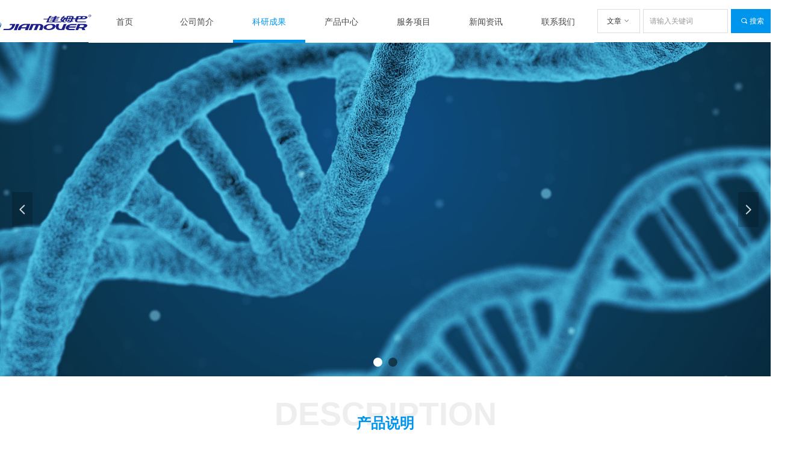

--- FILE ---
content_type: text/html; charset=utf-8
request_url: http://jiamover.com/cpsm
body_size: 18493
content:


<!DOCTYPE html>

<html class="smart-design-mode">
<head>


        <meta name="viewport" content="width=device-width" />

    <meta http-equiv="Content-Type" content="text/html; charset=utf-8" />
    <meta name="description" content="佳姆巴JIAMOVER-产品说明" />
    <meta name="keywords" content="佳姆巴,JIAMOVER,上海日洁环境科技有限公司,次氯酸,消毒液,产品说明" />
    <meta name="renderer" content="webkit" />
    <meta name="applicable-device" content="pc" />
    <meta http-equiv="Cache-Control" content="no-transform" />
    <title>佳姆巴JIAMOVER-产品说明</title>
    <link rel="icon" href="//nwzimg.wezhan.cn/sitefiles10226/10226181/icon佳娃logo3232.png"/><link rel="shortcut icon" href="//nwzimg.wezhan.cn/sitefiles10226/10226181/icon佳娃logo3232.png"/><link rel="bookmark" href="//nwzimg.wezhan.cn/sitefiles10226/10226181/icon佳娃logo3232.png"/>
    <link href="https://nwzimg.wezhan.cn/Designer/Content/bottom/pcstyle.css?_version=20250314160850" rel="stylesheet" type="text/css"/>
    <link href="https://nwzimg.wezhan.cn/Content/public/css/reset.css?_version=20251020173726" rel="stylesheet" type="text/css"/>
    <link href="https://nwzimg.wezhan.cn/static/iconfont/1.0.0/iconfont.css?_version=20250314160853" rel="stylesheet" type="text/css"/>
    <link href="https://nwzimg.wezhan.cn/static/iconfont/2.0.0/iconfont.css?_version=20250423163359" rel="stylesheet" type="text/css"/>
    <link href="https://nwzimg.wezhan.cn/static/iconfont/designer/iconfont.css?_version=20250515165214" rel="stylesheet" type="text/css"/>
    <link href="https://nwzimg.wezhan.cn/static/iconfont/companyinfo/iconfont.css?_version=20250314160853" rel="stylesheet" type="text/css"/>
    <link href="https://nwzimg.wezhan.cn/Designer/Content/base/css/pager.css?_version=20250314160850" rel="stylesheet" type="text/css"/>
    <link href="https://nwzimg.wezhan.cn/Designer/Content/base/css/hover-effects.css?_version=20250314160850" rel="stylesheet" type="text/css"/>
    <link href="https://nwzimg.wezhan.cn/Designer/Content/base/css/antChain.css?_version=20250314160850" rel="stylesheet" type="text/css"/>


    
    <link href="//nwzimg.wezhan.cn/pubsf/10226/10226181/css/221726_Pc_zh-CN.css?preventCdnCacheSeed=20c053c45d8e4ad1acb367519a75bff0" rel="stylesheet" />
    <script src="https://nwzimg.wezhan.cn/Scripts/JQuery/jquery-3.6.3.min.js?_version=20250314165221" type="text/javascript"></script>
    <script src="https://nwzimg.wezhan.cn/Designer/Scripts/jquery.lazyload.min.js?_version=20250314160851" type="text/javascript"></script>
    <script src="https://nwzimg.wezhan.cn/Designer/Scripts/smart.animation.min.js?_version=20250314160851" type="text/javascript"></script>
    <script src="https://nwzimg.wezhan.cn/Designer/Content/Designer-panel/js/kino.razor.min.js?_version=20250314160850" type="text/javascript"></script>
    <script src="https://nwzimg.wezhan.cn/Scripts/common.min.js?v=20200318&_version=20250811104045" type="text/javascript"></script>
    <script src="https://nwzimg.wezhan.cn/Administration/Scripts/admin.validator.min.js?_version=20250314160844" type="text/javascript"></script>
    <script src="https://nwzimg.wezhan.cn/Administration/Content/plugins/cookie/jquery.cookie.js?_version=20250314160844" type="text/javascript"></script>
    <script src="https://nwzimg.wezhan.cn/Scripts/utils.js?_version=20251120174626" type="text/javascript"></script>

    <script type='text/javascript' id='jssor-all' src='https://nwzimg.wezhan.cn/Designer/Scripts/jssor.slider-22.2.16-all.min.js?_version=20250314160851' ></script><script type='text/javascript' id='slideshown' src='https://nwzimg.wezhan.cn/Designer/Scripts/slideshow.js?_version=20250314160851' ></script>
    
<script type="text/javascript">
           window.SEED_CONFIG = {
       customerId: ""
            };
        $.ajaxSetup({
            cache: false,
            beforeSend: function (jqXHR, settings) {
                settings.data = settings.data && settings.data.length > 0 ? (settings.data + "&") : "";
                settings.data = settings.data + "__RequestVerificationToken=" + $('input[name="__RequestVerificationToken"]').val();
                return true;
            }
        });
</script>



</head>
<body id="smart-body" area="main">
 

    <input type="hidden" id="pageinfo"
           value="221726"
           data-type="1"
           data-device="Pc"
           data-entityid="221726" />
    <input id="txtDeviceSwitchEnabled" value="show" type="hidden" />


    


    
<!-- 在 mainContentWrapper 的下一层的三个div上设置了zindex。把页头页尾所在的层级调整高于中间内容，以防止中间内容遮盖页头页尾 -->

<div id="mainContentWrapper" style="background-color: transparent; background-image: none; background-repeat: no-repeat;background-position:0 0; background:-moz-linear-gradient(top, none, none);background:-webkit-gradient(linear, left top, left bottom, from(none), to(none));background:-o-linear-gradient(top, none, none);background:-ms-linear-gradient(top, none, none);background:linear-gradient(top, none, none);;
     position: relative; width: 100%;min-width:1000px;background-size: auto;" bgScroll="none">
    
    <div style="background-color: transparent; background-image: none; background-repeat: no-repeat;background-position:0 0; background:-moz-linear-gradient(top, none, none);background:-webkit-gradient(linear, left top, left bottom, from(none), to(none));background:-o-linear-gradient(top, none, none);background:-ms-linear-gradient(top, none, none);background:linear-gradient(top, none, none);;
         position: relative; width: 100%;min-width:1000px;background-size: auto; z-index:auto;" bgScroll="none">
        <div class=" header" cpid="9166" id="smv_Area0" style="width: 1000px; height: 628px;  position: relative; margin: 0 auto">
            <div id="smv_tem_2_57" ctype="slideset"  class="esmartMargin smartAbs " cpid="9166" cstyle="Style1" ccolor="Item0" areaId="Area0" isContainer="True" pvid="" tareaId="Area0"  re-direction="y" daxis="Y" isdeletable="True" style="height: 555px; width: 1000px; left: 0px; top: 70px;z-index:0;"><div class="yibuFrameContent tem_2_57  slideset_Style1  " style="overflow:visible;;" >
<!--w-slide-->
<div id="lider_smv_tem_2_57_wrapper">
    <div class="w-slide" id="slider_smv_tem_2_57">
        <div class="w-slide-inner" data-u="slides">

                <div class="content-box" data-area="Area0">
                    <div id="smc_Area0" cid="tem_2_57" class="smAreaC slideset_AreaC">
                                            </div>
                    <div class="content-box-inner" style="background-image:url(//ntemimg.wezhan.cn/contents/sitefiles2001/10007283/images/-15402.jpg);background-position:50% 50%;background-repeat:no-repeat;background-size: cover;background-color:#ffffff;opacity:1"></div>

                </div>
                <div class="content-box" data-area="Area1">
                    <div id="smc_Area1" cid="tem_2_57" class="smAreaC slideset_AreaC">
                                            </div>
                    <div class="content-box-inner" style="background-image:url(//ntemimg.wezhan.cn/contents/sitefiles2001/10007283/images/-33998.jpg);background-position:50% 50%;background-repeat:cover;background-size:cover;background-color:#ffffff;opacity:1"></div>

                </div>
        </div>
        <!-- Bullet Navigator -->
        <div data-u="navigator" class="w-slide-btn-box " data-autocenter="1">
            <!-- bullet navigator item prototype -->
            <div class="w-slide-btn" data-u="prototype"></div>
        </div>

        <!-- 1Arrow Navigator -->
        <span data-u="arrowleft" class="w-slide-arrowl  slideArrow  " data-autocenter="2" id="left_tem_2_57">
            <i class="w-itemicon mw-iconfont">&#xb133;</i>
        </span>
        <span data-u="arrowright" class="w-slide-arrowr slideArrow " data-autocenter="2" id="right_tem_2_57">
            <i class="w-itemicon mw-iconfont">&#xb132;</i>
        </span>
    </div>
</div>

<!--/w-slide-->
<script type="text/javascript">
       var jssorCache_tem_2_57  = {
            CtrlId:"tem_2_57",
            SliderId: "slider_smv_tem_2_57",
           Html: $("#slider_smv_tem_2_57")[0].outerHTML,
           On: function (slideIndex, fromIndex) {
               slideAnimation_tem_2_57 (slideIndex, fromIndex);
           }
    };
    var slide_tem_2_57;
        var slideAnimation_tem_2_57 =  function (slideIndex, fromIndex) {
            var $slideWrapper = $("#slider_smv_tem_2_57 .w-slide-inner:last");
            var len = $slideWrapper.find(">.content-box").length

            var $nextSlide = $slideWrapper.find(".content-box:eq(" + ((slideIndex + 1)%len) + ")");
            $nextSlide.find(".animated").smanimate("stop");

            var $curSlide = $slideWrapper.find(".content-box:eq(" + slideIndex + ")");
            $curSlide.find(".animated").smanimate("replay")

            // var $fromSlide = $slideWrapper.find(".content-box:eq(" + fromIndex + ")");
            // $fromSlide.find(".animated").smanimate("stop");

           

            $("#switch_tem_2_57 .page").html(slideIndex + 1);
            $("#smv_tem_2_57").attr("selectArea", $curSlide.attr("data-area"));

            return false;
        }
    tem_2_57_page = 1;
    tem_2_57_sliderset3_init = function () {
        var jssor_1_options_tem_2_57 = {
            $AutoPlay: "False"=="True"?false:"on" == "on",//自动播放
            $PlayOrientation: 1,//2为向上滑，1为向左滑
            $Loop: 1,//循环
            $Idle: parseInt("3000"),//切换间隔
            $SlideDuration: "1000",//延时
            $SlideEasing: $Jease$.$OutQuint,
            
             $SlideshowOptions: {
                $Class: $JssorSlideshowRunner$,
                $Transitions: GetSlideAnimation("7", "1000"),
                $TransitionsOrder: 1
            },
            
            $ArrowNavigatorOptions: {
                $Class: $JssorArrowNavigator$
            },
            $BulletNavigatorOptions: {
                $Class: $JssorBulletNavigator$,
                $ActionMode: "1"
            }
        };

        //初始化幻灯
        var slide = slide_tem_2_57 = new $JssorSlider$("slider_smv_tem_2_57", jssor_1_options_tem_2_57);
        if (typeof (LayoutConverter) !== "undefined") {
            jssorCache_tem_2_57 .JssorOpt= jssor_1_options_tem_2_57,
            jssorCache_tem_2_57 .Jssor = slide;
        }
        $('#smv_tem_2_57').data('jssor_slide', slide);

        //resize游览器的时候触发自动缩放幻灯秀
        //幻灯栏目自动或手动切换时触发的事件
        slide.$On($JssorSlider$.$EVT_PARK,slideAnimation_tem_2_57);
        //切换栏点击事件
        $("#switch_tem_2_57 .left").unbind("click").click(function () {
            if(tem_2_57_page==1){
                tem_2_57_page =2;
            } else {
                tem_2_57_page = tem_2_57_page - 1;
            }
            $("#switch_tem_2_57 .page").html(tem_2_57_page);
            slide.$Prev();
            return false;
        });
        $("#switch_tem_2_57 .right").unbind("click").click(function () {
            if(tem_2_57_page==2){
                tem_2_57_page = 1;
        } else {
        tem_2_57_page = tem_2_57_page + 1;
    }
    $("#switch_tem_2_57 .page").html(tem_2_57_page);
    slide.$Next();
    return false;
    });
    };


    $(function () {

        var jssorCopyTmp = document.getElementById('slider_smv_tem_2_57').cloneNode(true);

        var $jssorIntt = function (skipInit) {

            //获取幻灯显示动画类型
            var $this = $('#slider_smv_tem_2_57');
            var dh = $(document).height();
            var wh = $(window).height();
            var ww = $(window).width();
            var width = 1000;
            //区分页头、页尾、内容区宽度
            if ($this.parents(".header").length > 0 ) {
                width = $this.parents(".header").width();
            } else if ($this.parents(".footer").length > 0 ){
                width = $this.parents(".footer").width();
            } else {
                width = $this.parents(".smvContainer").width();
            }

            if (ww > width) {
                var left = parseInt((ww - width) * 10 / 2) / 10;
                $this.css({ 'left': -left, 'width': ww });
            } else {
                $this.css({ 'left': 0, 'width': ww });
            }

            //解决手机端预览PC端幻灯秀时不通栏问题
            if (VisitFromMobile() && typeof (LayoutConverter) === "undefined") {
                $this.css("min-width", width);
                setTimeout(function () {
                    var boxleft = (width - 330) / 2;
                    $this.find(".w-slide-btn-box").css("left", boxleft + "px");
                }, 300);
            }
            $this.children().not(".slideArrow").css({ "width": $this.width() });

            if (!skipInit) {
                tem_2_57_sliderset3_init();
            }


            var areaId = $("#smv_tem_2_57").attr("tareaid");
            if(areaId==""){
                var mainWidth = $("#smv_Main").width();
                $("#smv_tem_2_57 .slideset_AreaC").css({"width":mainWidth+"px","position":"relative","margin":"0 auto"});
            }else{
                var controlWidth = $("#smv_tem_2_57").width();
                $("#smv_tem_2_57 .slideset_AreaC").css({"width":controlWidth+"px","position":"relative","margin":"0 auto"});
            }
            $("#smv_tem_2_57").attr("selectArea", "Area0");

            var arrowHeight = $('#slider_smv_tem_2_57 .w-slide-arrowl').eq(-1).outerHeight();
            var arrowTop = (18 - arrowHeight) / 2;
            $('#slider_smv_tem_2_57 .w-slide-arrowl').eq(-1).css('top', arrowTop);
            $('#slider_smv_tem_2_57 .w-slide-arrowr').eq(-1).css('top', arrowTop);
        }
        $jssorIntt();

            
        var ctime = null;

        function ScaleSlider() {
            slide_tem_2_57.$Off($JssorSlider$.$EVT_PARK,slideAnimation_tem_2_57);
            if (ctime) {
                clearTimeout(ctime);
                ctime = null;
            }
            ctime = setTimeout(function () {
                var inst = $('#slider_smv_tem_2_57');
                     var orginWidth = inst.width();
                     if (orginWidth == $(window).width()) return;
                    var inst_parent = inst.parent();
                    inst.remove()
                     inst_parent.append(jssorCopyTmp.cloneNode(true));

                inst_parent.find('.animated').smanimate().stop();
                     //$('.smartRecpt').smrecompute()

                $jssorIntt();
                ctime = null;
            }, 200);

        }
        if (typeof (LayoutConverter) === "undefined") {
            $Jssor$.$CancelEvent(window, "resize", ScaleSlider);
            $Jssor$.$AddEvent(window, "resize", ScaleSlider);
        }
        
          if (typeof (LayoutConverter) !== "undefined") {
            jssorCache_tem_2_57 .ResizeFunc = $jssorIntt;
            LayoutConverter.CtrlJsVariableList.push(jssorCache_tem_2_57 );
        }

    });
</script>
</div></div><div id="smv_tem_4_20" ctype="nav"  class="esmartMargin smartAbs " cpid="9166" cstyle="Style3" ccolor="Item0" areaId="Area0" isContainer="False" pvid="" tareaId="Area0"  re-direction="all" daxis="All" isdeletable="True" style="height: 70px; width: 840px; left: 7px; top: 1px;z-index:4;"><div class="yibuFrameContent tem_4_20  nav_Style3  " style="overflow:visible;;" ><div id="nav_tem_4_20" class="nav_pc_t_3">
    <ul class="w-nav" navstyle="style3">
            <li class="sliding-box" style="left:-0px;top:-0px">
                <div class="sliding" style="width:14.2857142857143%;"></div>
            </li>
                <li class="w-nav-inner" style="height:70px;line-height:70px;width:14.2857142857143%;">
                    <div class="w-nav-item">
                        <a href="/sy" target="_self" class="w-nav-item-link">
                            <span class="mw-iconfont"></span>
                            <span class="w-link-txt">首页</span>
                        </a> 
                        <div class="sliding" style="width:14.2857142857143%;"></div>
                    </div>
                
                </li>
                <li class="w-nav-inner" style="height:70px;line-height:70px;width:14.2857142857143%;">
                    <div class="w-nav-item">
                        <a href="/gsjj" target="_self" class="w-nav-item-link">
                            <span class="mw-iconfont"></span>
                            <span class="w-link-txt">公司简介</span>
                        </a> 
                        <div class="sliding" style="width:14.2857142857143%;"></div>
                    </div>
                <ul class="w-subnav" style="width:120px">
                    <li class="w-subnav-item userWidth">
                    <a href="/clbjyqj" target="_self" class="w-subnav-link" style="height:70px;line-height:70px;">
                        <span class="navchildren mw-iconfont"></span>
                        <span class="mw-iconfont"></span>
                        <span class="w-link-txt">成立背景与契机</span>
                    </a>

                    </li>
                    <li class="w-subnav-item userWidth">
                    <a href="/hxtd" target="_self" class="w-subnav-link" style="height:70px;line-height:70px;">
                        <span class="navchildren mw-iconfont"></span>
                        <span class="mw-iconfont"></span>
                        <span class="w-link-txt">核心团队</span>
                    </a>

                    </li>
                    <li class="w-subnav-item userWidth">
                    <a href="/whzzycpsm" target="_self" class="w-subnav-link" style="height:70px;line-height:70px;">
                        <span class="navchildren mw-iconfont"></span>
                        <span class="mw-iconfont"></span>
                        <span class="w-link-txt">文化宗旨与使命</span>
                    </a>

                    </li>
                    <li class="w-subnav-item userWidth">
                    <a href="/shzr" target="_self" class="w-subnav-link" style="height:70px;line-height:70px;">
                        <span class="navchildren mw-iconfont"></span>
                        <span class="mw-iconfont"></span>
                        <span class="w-link-txt">社会责任</span>
                    </a>

                    </li>
                    <li class="w-subnav-item userWidth">
                    <a href="/lsyg" target="_self" class="w-subnav-link" style="height:70px;line-height:70px;">
                        <span class="navchildren mw-iconfont"></span>
                        <span class="mw-iconfont"></span>
                        <span class="w-link-txt">历史沿革</span>
                    </a>

                    </li>
                </ul>
                
                </li>
                <li class="w-nav-inner" style="height:70px;line-height:70px;width:14.2857142857143%;">
                    <div class="w-nav-item">
                        <a href="/kycg" target="_self" class="w-nav-item-link">
                            <span class="mw-iconfont"></span>
                            <span class="w-link-txt">科研成果</span>
                        </a> 
                        <div class="sliding" style="width:14.2857142857143%;"></div>
                    </div>
                <ul class="w-subnav" style="width:120px">
                    <li class="w-subnav-item userWidth">
                    <a href="/cpsm" target="_self" class="w-subnav-link" style="height:70px;line-height:70px;">
                        <span class="navchildren mw-iconfont"></span>
                        <span class="mw-iconfont"></span>
                        <span class="w-link-txt">产品说明</span>
                    </a>

                    </li>
                    <li class="w-subnav-item userWidth">
                    <a href="/jcbg" target="_self" class="w-subnav-link" style="height:70px;line-height:70px;">
                        <span class="navchildren mw-iconfont"></span>
                        <span class="mw-iconfont"></span>
                        <span class="w-link-txt">检测报告</span>
                    </a>

                    </li>
                    <li class="w-subnav-item userWidth">
                    <a href="/rbjs" target="_self" class="w-subnav-link" style="height:70px;line-height:70px;">
                        <span class="navchildren mw-iconfont"></span>
                        <span class="mw-iconfont"></span>
                        <span class="w-link-txt">日本技术</span>
                    </a>

                    </li>
                    <li class="w-subnav-item userWidth">
                    <a href="/zfzl" target="_self" class="w-subnav-link" style="height:70px;line-height:70px;">
                        <span class="navchildren mw-iconfont"></span>
                        <span class="mw-iconfont"></span>
                        <span class="w-link-txt">中方专利</span>
                    </a>

                    </li>
                    <li class="w-subnav-item userWidth">
                    <a href="/hylx" target="_self" class="w-subnav-link" style="height:70px;line-height:70px;">
                        <span class="navchildren mw-iconfont"></span>
                        <span class="mw-iconfont"></span>
                        <span class="w-link-txt">行业领先</span>
                    </a>

                    </li>
                    <li class="w-subnav-item userWidth">
                    <a href="/lcyjyyy" target="_self" class="w-subnav-link" style="height:70px;line-height:70px;">
                        <span class="navchildren mw-iconfont"></span>
                        <span class="mw-iconfont"></span>
                        <span class="w-link-txt">临床研究与应用</span>
                    </a>

                    </li>
                </ul>
                
                </li>
                <li class="w-nav-inner" style="height:70px;line-height:70px;width:14.2857142857143%;">
                    <div class="w-nav-item">
                        <a href="/cpzx" target="_blank" class="w-nav-item-link">
                            <span class="mw-iconfont"></span>
                            <span class="w-link-txt">产品中心</span>
                        </a> 
                        <div class="sliding" style="width:14.2857142857143%;"></div>
                    </div>
                <ul class="w-subnav" style="width:120px">
                    <li class="w-subnav-item userWidth">
                    <a href="/yyxdy" target="_self" class="w-subnav-link" style="height:70px;line-height:70px;">
                        <span class="navchildren mw-iconfont"></span>
                        <span class="mw-iconfont"></span>
                        <span class="w-link-txt">医用消毒液</span>
                    </a>

                    </li>
                    <li class="w-subnav-item userWidth">
                    <a href="/myxdy" target="_self" class="w-subnav-link" style="height:70px;line-height:70px;">
                        <span class="navchildren mw-iconfont"></span>
                        <span class="mw-iconfont"></span>
                        <span class="w-link-txt">民用消毒液</span>
                    </a>

                    </li>
                    <li class="w-subnav-item userWidth">
                    <a href="/cwcjy" target="_self" class="w-subnav-link" style="height:70px;line-height:70px;">
                        <span class="navchildren mw-iconfont"></span>
                        <span class="mw-iconfont"></span>
                        <span class="w-link-txt">宠物除菌液</span>
                    </a>

                    </li>
                    <li class="w-subnav-item userWidth">
                    <a href="/xqy" target="_self" class="w-subnav-link" style="height:70px;line-height:70px;">
                        <span class="navchildren mw-iconfont"></span>
                        <span class="mw-iconfont"></span>
                        <span class="w-link-txt">消醛液</span>
                    </a>

                    </li>
                    <li class="w-subnav-item userWidth">
                    <a href="/xdwhsb" target="_self" class="w-subnav-link" style="height:70px;line-height:70px;">
                        <span class="navchildren mw-iconfont"></span>
                        <span class="mw-iconfont"></span>
                        <span class="w-link-txt">消毒雾化设备</span>
                    </a>

                    </li>
                </ul>
                
                </li>
                <li class="w-nav-inner" style="height:70px;line-height:70px;width:14.2857142857143%;">
                    <div class="w-nav-item">
                        <a href="/fwxm" target="_self" class="w-nav-item-link">
                            <span class="mw-iconfont"></span>
                            <span class="w-link-txt">服务项目</span>
                        </a> 
                        <div class="sliding" style="width:14.2857142857143%;"></div>
                    </div>
                <ul class="w-subnav" style="width:120px">
                    <li class="w-subnav-item userWidth">
                    <a href="/yysngrxdjcrkz" target="_self" class="w-subnav-link" style="height:70px;line-height:70px;">
                        <span class="navchildren mw-iconfont"></span>
                        <span class="mw-iconfont"></span>
                        <span class="w-link-txt">医院感染控制</span>
                    </a>

                    </li>
                    <li class="w-subnav-item userWidth">
                    <a href="/lljspscxsfw" target="_self" class="w-subnav-link" style="height:70px;line-height:70px;">
                        <span class="navchildren mw-iconfont"></span>
                        <span class="mw-iconfont"></span>
                        <span class="w-link-txt">冷链食材消杀</span>
                    </a>

                    </li>
                    <li class="w-subnav-item userWidth">
                    <a href="/gljddsnkqhwbdxdjjh" target="_self" class="w-subnav-link" style="height:70px;line-height:70px;">
                        <span class="navchildren mw-iconfont"></span>
                        <span class="mw-iconfont"></span>
                        <span class="w-link-txt">隔离酒店消杀</span>
                    </a>

                    </li>
                    <li class="w-subnav-item userWidth">
                    <a href="/xysndhjxd" target="_self" class="w-subnav-link" style="height:70px;line-height:70px;">
                        <span class="navchildren mw-iconfont"></span>
                        <span class="mw-iconfont"></span>
                        <span class="w-link-txt">校园环境消毒</span>
                    </a>

                    </li>
                    <li class="w-subnav-item userWidth">
                    <a href="/xfcjqgc" target="_self" class="w-subnav-link" style="height:70px;line-height:70px;">
                        <span class="navchildren mw-iconfont"></span>
                        <span class="mw-iconfont"></span>
                        <span class="w-link-txt">新房除甲醛工程</span>
                    </a>

                    </li>
                    <li class="w-subnav-item userWidth">
                    <a href="/ktqxxd" target="_self" class="w-subnav-link" style="height:70px;line-height:70px;">
                        <span class="navchildren mw-iconfont"></span>
                        <span class="mw-iconfont"></span>
                        <span class="w-link-txt">空调清洗消毒</span>
                    </a>

                    </li>
                    <li class="w-subnav-item userWidth">
                    <a href="/ecgssxxdfw" target="_self" class="w-subnav-link" style="height:70px;line-height:70px;">
                        <span class="navchildren mw-iconfont"></span>
                        <span class="mw-iconfont"></span>
                        <span class="w-link-txt">二次供水洗消</span>
                    </a>

                    </li>
                    <li class="w-subnav-item userWidth">
                    <a href="/ljcscc" target="_self" class="w-subnav-link" style="height:70px;line-height:70px;">
                        <span class="navchildren mw-iconfont"></span>
                        <span class="mw-iconfont"></span>
                        <span class="w-link-txt">垃圾厕所除臭</span>
                    </a>

                    </li>
                </ul>
                
                </li>
                <li class="w-nav-inner" style="height:70px;line-height:70px;width:14.2857142857143%;">
                    <div class="w-nav-item">
                        <a href="/xwzx" target="_self" class="w-nav-item-link">
                            <span class="mw-iconfont"></span>
                            <span class="w-link-txt">新闻资讯</span>
                        </a> 
                        <div class="sliding" style="width:14.2857142857143%;"></div>
                    </div>
                
                </li>
                <li class="w-nav-inner" style="height:70px;line-height:70px;width:14.2857142857143%;">
                    <div class="w-nav-item">
                        <a href="/lxwm" target="_self" class="w-nav-item-link">
                            <span class="mw-iconfont"></span>
                            <span class="w-link-txt">联系我们</span>
                        </a> 
                        <div class="sliding" style="width:14.2857142857143%;"></div>
                    </div>
                <ul class="w-subnav" style="width:120px">
                    <li class="w-subnav-item userWidth">
                    <a href="/czdl" target="_self" class="w-subnav-link" style="height:70px;line-height:70px;">
                        <span class="navchildren mw-iconfont"></span>
                        <span class="mw-iconfont"></span>
                        <span class="w-link-txt">诚招代理</span>
                    </a>

                    </li>
                    <li class="w-subnav-item userWidth">
                    <a href="/cyjm" target="_self" class="w-subnav-link" style="height:70px;line-height:70px;">
                        <span class="navchildren mw-iconfont"></span>
                        <span class="mw-iconfont"></span>
                        <span class="w-link-txt">诚邀加盟</span>
                    </a>

                    </li>
                    <li class="w-subnav-item userWidth">
                    <a href="/gmqd" target="_self" class="w-subnav-link" style="height:70px;line-height:70px;">
                        <span class="navchildren mw-iconfont"></span>
                        <span class="mw-iconfont"></span>
                        <span class="w-link-txt">购买渠道</span>
                    </a>

                    </li>
                    <li class="w-subnav-item userWidth">
                    <a href="/zxly" target="_self" class="w-subnav-link" style="height:70px;line-height:70px;">
                        <span class="navchildren mw-iconfont"></span>
                        <span class="mw-iconfont"></span>
                        <span class="w-link-txt">在线留言</span>
                    </a>

                    </li>
                </ul>
                
                </li>


    </ul>
</div>
<script>
    $(function () {
        $('#nav_tem_4_20').find('.w-subnav').hide();
        var $this, item, itemAll, index, itemW, goTo;
        $('#nav_tem_4_20').off('mouseenter').on('mouseenter', '.w-nav-inner', function () {
            
            itemAll = $('#nav_tem_4_20').find('.w-subnav');
            $this = $(this);
            item = $this.find('.w-subnav');
            index = $this.index() -1;
            itemW = $this.width();
            goTo = itemW * index;
            item.slideDown();
            $('#nav_tem_4_20').find('.sliding-box .sliding').hide().show().stop().animate({
                left: goTo
            }, 200, "linear");
        }).off('mouseleave').on('mouseleave', '.w-nav-inner', function () {
            item = $(this).find('.w-subnav');
            item.stop().slideUp();
            $('#nav_tem_4_20').find('.sliding-box .sliding').stop().fadeOut(200);
        });
        SetNavSelectedStyle('nav_tem_4_20');//选中当前导航
    });
</script></div></div><div id="smv_tem_5_36" ctype="search"  class="esmartMargin smartAbs " cpid="9166" cstyle="Style1" ccolor="Item0" areaId="Area0" isContainer="False" pvid="" tareaId="Area0"  re-direction="all" daxis="All" isdeletable="True" style="height: 40px; width: 293px; left: 852px; top: 15px;z-index:5;"><div class="yibuFrameContent tem_5_36  search_Style1  " style="overflow:visible;;" >
<!-- w-search -->
<div class="w-search" id="search_tem_5_36">
    <a href="javascript:void(0);" class="w-search-btn">
        <i class="w-search-btn-icon mw-iconfont ">&#xb060;</i>
        <span class="w-search-btn-txt  ">搜索</span>
    </a>
    <div class="w-select">
        <a href="javascript:void(0);" class="w-select-btn">
            <span class="w-search-btn-txt" data-type="news">文章</span>
            <i class="w-search-btn-icon mw-iconfont f-rotate-init">&#xa001;</i>
        </a>
        <ul class="w-select-dropdown">
                <li class="w-select-dropdow-item"><a href="javascript:void(0);" class="w-select-link" displayorder="0" data-type="news">文章</a></li>
                <li class="w-select-dropdow-item"><a href="javascript:void(0);" class="w-select-link" displayorder="1" data-type="product">产品</a></li>
        </ul>
    </div>

    <div class="w-search-inner w-placeholder ">
        <input type="text" placeholder="请输入关键词" class="w-search-input">
    </div>
</div>
<script type="text/javascript">
    (function (){
        var width = 293;
        var height = 40;
        var inputtopborder = parseInt($("#search_tem_5_36 .w-search-inner").css("border-top-width"));
        var inputbottomborder = parseInt($("#search_tem_5_36 .w-search-inner").css("border-bottom-width"));
        var selecttopborder = parseInt($("#search_tem_5_36 .w-select").css("border-top-width"));
        var selectbottomborder = parseInt($("#search_tem_5_36 .w-select").css("border-bottom-width"));
        var btntopborder = parseInt($("#search_tem_5_36 .w-search-btn").css("border-top-width"));
        var btnbottomborder = parseInt($("#search_tem_5_36 .w-search-btn").css("border-bottom-width"));
        var inputrealHeight = parseInt(height) - inputtopborder - inputbottomborder;
        var selectrealHeight = parseInt(height) - selecttopborder - selectbottomborder;
        var btnrealHeight = parseInt(height) - btntopborder - btnbottomborder;
        var realHeight = Math.max(inputrealHeight, selectrealHeight, btnrealHeight);
        $('#search_tem_5_36').css({
            width:  width,
            height: realHeight
        });
        $('#search_tem_5_36 .w-select .w-select-btn').css({
            height: selectrealHeight,
            lineHeight: selectrealHeight + 'px',
        });
        $('#search_tem_5_36 .w-select .w-select-btn').css({
            height: selectrealHeight,
            lineHeight: selectrealHeight + 'px',
        });
        $('#search_tem_5_36 .w-search-btn').css({
            height: btnrealHeight,
            lineHeight: btnrealHeight + 'px',
        });
        $('#search_tem_5_36 .w-search-inner').css({
            height: inputrealHeight,
            lineHeight: inputrealHeight + 'px',
        });
        var $inputBox = $('#search_tem_5_36 .w-search-inner');
        var $input = $inputBox.find('input');
        var inputHeight = $inputBox.height();
        var fontHeight = +$input.css('fontSize').replace('px', '') + 6;

        $input.css({
            height: fontHeight,
            lineHeight: fontHeight + 'px',
            marginTop: (inputHeight - fontHeight) / 2
        });

        JPlaceHolder(searchPlaceHolder_tem_5_36);
        function searchPlaceHolder_tem_5_36() {
            var placeHeight_tem_5_36 = $("#smv_tem_5_36 .w-search-inner.w-placeholder .w-search-input").height();
             $("#smv_tem_5_36 .w-search-inner.w-placeholder .placeholder-text .placeholder-text-in").css("lineHeight", placeHeight_tem_5_36 + "px");
        }

      var index = $("#smv_tem_5_36").css("z-index");
        $('#search_tem_5_36').find('.w-select-btn').off('click').on('click', function () {
            var $this = $(this),
				$arrow = $this.find('.w-search-btn-icon');
            if ($arrow.hasClass('f-rotate-init')) {
                $arrow.removeClass('f-rotate-init').addClass('f-rotate-180');
                $('#search_tem_5_36 .w-select .w-select-dropdown').slideDown(100);
                 $("#smv_tem_5_36").css("z-index", 10001);
            } else {
                $arrow.removeClass('f-rotate-180').addClass('f-rotate-init');
                $('#search_tem_5_36 .w-select .w-select-dropdown').slideUp(100);
                $("#smv_tem_5_36").css("z-index", index);
            }

            return false
        });
        $('#search_tem_5_36').find('.w-select-dropdown').off('click').on('click', function () {
            var $this = $(this);
            $('#search_tem_5_36 .w-select .w-search-btn-icon').removeClass('f-rotate-180').addClass('f-rotate-init');
            $this.slideUp(100);
        });
        $('body').off('click.selectDropdown').on('click.selectDropdown', function () {
            $('#search_tem_5_36 .w-search-btn-icon').removeClass('f-rotate-180').addClass('f-rotate-init');
            $('#search_tem_5_36 .w-select-dropdown').slideUp(100);
            $("#smv_tem_5_36").css("z-index", index);
        });
        // 选中
        $('#search_tem_5_36').find('.w-select-dropdown').off('click.selectItem').on('click.selectItem', '.w-select-link', function () {
            var $this = $(this),
				val = $(this).html(),
                type = $(this).attr('data-type');
            $('#search_tem_5_36 .w-select .w-search-btn-txt').html(val);
            $('#search_tem_5_36 .w-select .w-search-btn-txt').attr('data-type', type);
        })
        if ("Publish" != "Design") {
            $('#search_tem_5_36 .w-search-btn').off('click').on('click', function () {
                var type = $('#search_tem_5_36 .w-select .w-search-btn-txt').attr('data-type');
                var keyword = $("#search_tem_5_36 .w-search-input").val();
                if (keyword.replace(/(^\s*)|(\s*$)/g, "") == "") {
                    alert("搜索关键词不能为空")
                    return;
                }
                if (type == "news") {
                    window.location.href = "/NewsInfoSearch?searchKey=" + encodeURIComponent(keyword);
                }
                else {
                    window.location.href = "/ProductInfoSearch?searchKey=" + encodeURIComponent(keyword);
                }
            });
            $("#search_tem_5_36 .w-search-input").keydown(function (e) {
                if (e.keyCode == 13) {
                    $('#search_tem_5_36 .w-search-btn').click();
                }
            })
        }
    })(jQuery);
</script></div></div><div id="smv_tem_53_12" ctype="logoimage"  class="esmartMargin smartAbs " cpid="9166" cstyle="Style1" ccolor="Item0" areaId="Area0" isContainer="False" pvid="" tareaId="Area0"  re-direction="all" daxis="All" isdeletable="True" style="height: 47px; width: 165px; left: -153px; top: 15px;z-index:15;"><div class="yibuFrameContent tem_53_12  logoimage_Style1  " style="overflow:visible;;" >
<div class="w-image-box" data-fillType="0" id="div_tem_53_12">
    <a target="_self" href="">
        <img loading="lazy" src="//nwzimg.wezhan.cn/contents/sitefiles2045/10226181/images/19855171.png" alt="-15395" title="-15395" id="img_smv_tem_53_12" style="width: 165px; height:47px;">
    </a>
</div>

<script type="text/javascript">
    //DOM已经加载完毕不必 $(fn)
    InitImageSmv2("tem_53_12", "165", "47", "0");
    $(function () {
    });
</script>

</div></div>
        </div>
    </div>

    <div class="main-layout-wrapper" id="smv_AreaMainWrapper" style="background-color: transparent; background-image: none;
         background-repeat: no-repeat;background-position:0 0; background:-moz-linear-gradient(top, none, none);background:-webkit-gradient(linear, left top, left bottom, from(none), to(none));background:-o-linear-gradient(top, none, none);background:-ms-linear-gradient(top, none, none);background:linear-gradient(top, none, none);;background-size: auto; z-index:auto;"
         bgScroll="none">
        <div class="main-layout" id="tem-main-layout11" style="width: 100%;">
            <div style="display: none">
                
            </div>
            <div class="" id="smv_MainContent" rel="mainContentWrapper" style="width: 100%; min-height: 300px; position: relative; ">
                
                <div class="smvWrapper"  style="min-width:1000px;  position: relative; background-color: transparent; background-image: none; background-repeat: no-repeat; background:-moz-linear-gradient(top, none, none);background:-webkit-gradient(linear, left top, left bottom, from(none), to(none));background:-o-linear-gradient(top, none, none);background:-ms-linear-gradient(top, none, none);background:linear-gradient(top, none, none);;background-position:0 0;background-size:auto;" bgScroll="none"><div class="smvContainer" id="smv_Main" cpid="221726" style="min-height:400px;width:1000px;height:849px;  position: relative; "><div id="smv_con_4_42" ctype="text"  class="esmartMargin smartAbs " cpid="221726" cstyle="Style1" ccolor="Item1" areaId="" isContainer="False" pvid="" tareaId=""  re-direction="all" daxis="All" isdeletable="True" style="height: 56px; width: 1000px; left: 0px; top: 32px;z-index:4;"><div class="yibuFrameContent con_4_42  text_Style1  " style="overflow:hidden;;" ><div id='txt_con_4_42' style="height: 100%;">
    <div class="editableContent" id="txtc_con_4_42" style="height: 100%; word-wrap:break-word;">
        <p style="text-align:center"><span style="color:#eeeeee"><span style="font-size:54px"><span style="font-family:Tahoma,Geneva,sans-serif"><strong>DESCRIPTION</strong></span></span></span></p>

    </div>
</div>

<script>
    var tables = $(' #smv_con_4_42').find('table')
    for (var i = 0; i < tables.length; i++) {
        var tab = tables[i]
        var borderWidth = $(tab).attr('border')
        if (borderWidth <= 0 || !borderWidth) {
            console.log(tab)
            $(tab).addClass('hidden-border')
            $(tab).children("tbody").children("tr").children("td").addClass('hidden-border')
            $(tab).children("tbody").children("tr").children("th").addClass('hidden-border')
            $(tab).children("thead").children("tr").children("td").addClass('hidden-border')
            $(tab).children("thead").children("tr").children("th").addClass('hidden-border')
            $(tab).children("tfoot").children("tr").children("td").addClass('hidden-border')
            $(tab).children("tfoot").children("tr").children("th").addClass('hidden-border')
        }
    }
</script></div></div><div id="smv_con_5_9" ctype="text"  class="esmartMargin smartAbs " cpid="221726" cstyle="Style1" ccolor="Item0" areaId="" isContainer="False" pvid="" tareaId=""  re-direction="all" daxis="All" isdeletable="True" style="height: 37px; width: 1000px; left: 0px; top: 63px;z-index:5;"><div class="yibuFrameContent con_5_9  text_Style1  " style="overflow:hidden;;" ><div id='txt_con_5_9' style="height: 100%;">
    <div class="editableContent" id="txtc_con_5_9" style="height: 100%; word-wrap:break-word;">
        <p style="text-align:center"><span style="font-family:Source Han Sans"><span style="color:#0095ed"><strong><span style="font-size:24px">产品说明</span></strong></span></span></p>

    </div>
</div>

<script>
    var tables = $(' #smv_con_5_9').find('table')
    for (var i = 0; i < tables.length; i++) {
        var tab = tables[i]
        var borderWidth = $(tab).attr('border')
        if (borderWidth <= 0 || !borderWidth) {
            console.log(tab)
            $(tab).addClass('hidden-border')
            $(tab).children("tbody").children("tr").children("td").addClass('hidden-border')
            $(tab).children("tbody").children("tr").children("th").addClass('hidden-border')
            $(tab).children("thead").children("tr").children("td").addClass('hidden-border')
            $(tab).children("thead").children("tr").children("th").addClass('hidden-border')
            $(tab).children("tfoot").children("tr").children("td").addClass('hidden-border')
            $(tab).children("tfoot").children("tr").children("th").addClass('hidden-border')
        }
    }
</script></div></div><div id="smv_con_26_29" ctype="text"  class="esmartMargin smartAbs " cpid="221726" cstyle="Style1" ccolor="Item5" areaId="" isContainer="False" pvid="" tareaId=""  re-direction="all" daxis="All" isdeletable="True" style="height: 112px; width: 900px; left: 50px; top: 124px;z-index:14;"><div class="yibuFrameContent con_26_29  text_Style1  " style="overflow:hidden;;" ><div id='txt_con_26_29' style="height: 100%;">
    <div class="editableContent" id="txtc_con_26_29" style="height: 100%; word-wrap:break-word;">
        <p style="text-align:justify"><span style="text-align:justify"><span style="font-family:Source Han Sans"><span style="line-height:3"><span style="font-size:14px"><span style="color:#777777">佳姆巴，音译自&ldquo;JIAMOVER&rdquo;，意为次氯酸在发挥作用。有关次氯酸（非&ldquo;次氯酸钠&rdquo;）的消毒祛味效果，国内外专家、学者早有肯定，一战期间就被人们发现并用于伤病救助，只因活性过强而难于规模化生产，普惠人类。2013年，经两位留英博士潜心钻研，攻克难关，使其在我国实现了规模化和商品化生产。<strong>佳姆巴成为研发次氯酸并以之命名的消毒品品牌。</strong></span></span></span></span></span></p>

    </div>
</div>

<script>
    var tables = $(' #smv_con_26_29').find('table')
    for (var i = 0; i < tables.length; i++) {
        var tab = tables[i]
        var borderWidth = $(tab).attr('border')
        if (borderWidth <= 0 || !borderWidth) {
            console.log(tab)
            $(tab).addClass('hidden-border')
            $(tab).children("tbody").children("tr").children("td").addClass('hidden-border')
            $(tab).children("tbody").children("tr").children("th").addClass('hidden-border')
            $(tab).children("thead").children("tr").children("td").addClass('hidden-border')
            $(tab).children("thead").children("tr").children("th").addClass('hidden-border')
            $(tab).children("tfoot").children("tr").children("td").addClass('hidden-border')
            $(tab).children("tfoot").children("tr").children("th").addClass('hidden-border')
        }
    }
</script></div></div><div id="smv_con_28_1" ctype="text"  class="esmartMargin smartAbs " cpid="221726" cstyle="Style1" ccolor="Item5" areaId="" isContainer="False" pvid="" tareaId=""  re-direction="all" daxis="All" isdeletable="True" style="height: 255px; width: 474px; left: 50px; top: 266px;z-index:14;"><div class="yibuFrameContent con_28_1  text_Style1  " style="overflow:hidden;;" ><div id='txt_con_28_1' style="height: 100%;">
    <div class="editableContent" id="txtc_con_28_1" style="height: 100%; word-wrap:break-word;">
        <p style="text-align:justify"><span style="font-family:Source Han Sans"><span style="line-height:3"><span style="font-size:14px"><span style="color:#777777">次氯酸（HClO），系生命体免疫系统<span>嗜中性白细胞杀</span>菌消炎的核心物质，可直接穿透细菌壁膜，佳姆巴效仿生命体内部免疫过程的生化反应，故广谱高效，快速杀灭细菌、病毒，乃至顽固性芽孢菌等有害致病菌，并使其残留蛋白失活，共同转化为水和氧等。佳姆巴消毒液采用食品级原料，净化车间生产，产出品经口无毒；其pH值为4.0-6.5，近中性，温和无刺激，对眼睛、手部、皮肤、黏膜等均无伤害、无副作用、无腐蚀、无残留。</span></span></span></span></p>

    </div>
</div>

<script>
    var tables = $(' #smv_con_28_1').find('table')
    for (var i = 0; i < tables.length; i++) {
        var tab = tables[i]
        var borderWidth = $(tab).attr('border')
        if (borderWidth <= 0 || !borderWidth) {
            console.log(tab)
            $(tab).addClass('hidden-border')
            $(tab).children("tbody").children("tr").children("td").addClass('hidden-border')
            $(tab).children("tbody").children("tr").children("th").addClass('hidden-border')
            $(tab).children("thead").children("tr").children("td").addClass('hidden-border')
            $(tab).children("thead").children("tr").children("th").addClass('hidden-border')
            $(tab).children("tfoot").children("tr").children("td").addClass('hidden-border')
            $(tab).children("tfoot").children("tr").children("th").addClass('hidden-border')
        }
    }
</script></div></div><div id="smv_con_27_36" ctype="image"  class="esmartMargin smartAbs " cpid="221726" cstyle="Style6" ccolor="Item0" areaId="" isContainer="False" pvid="" tareaId=""  re-direction="all" daxis="All" isdeletable="True" style="height: 267px; width: 370px; left: 579px; top: 232px;z-index:15;"><div class="yibuFrameContent con_27_36  image_Style6  " style="overflow:visible;;" >
<div class="w-image-box" data-fillType="2" id="div_con_27_36">
    <a class="hover-effect" style="display:inline-block;width:100%;height:100%;" data-effect-name="direction-top" target="_self" href="">
        <img loading="lazy" src="//nwzimg.wezhan.cn/contents/sitefiles2045/10226181/images/20095266.png" alt="次氯酸生命体内作用机理图" title="次氯酸生命体内作用机理图" id="img_smv_con_27_36" style="width: 368px; height:265px;">
        <div class="img-hover-bg layer">
            <p class="image-title title">次氯酸生命体内作用机理图</p>
                <pre class="image-hover-desc desc">（节选自医学本科《病理学》教材）</pre>
        </div>
        
    </a>
</div>

<script type="text/javascript">
    $(function () {
        InitImageSmv("con_27_36", "368", "267", "2");
    });
</script>

</div></div><div id="smv_con_29_36" ctype="image"  class="esmartMargin smartAbs " cpid="221726" cstyle="Style6" ccolor="Item0" areaId="" isContainer="False" pvid="" tareaId=""  re-direction="all" daxis="All" isdeletable="True" style="height: 277px; width: 526px; left: 32px; top: 526px;z-index:0;"><div class="yibuFrameContent con_29_36  image_Style6  " style="overflow:visible;;" >
<div class="w-image-box" data-fillType="2" id="div_con_29_36">
    <a class="hover-effect" style="display:inline-block;width:100%;height:100%;" data-effect-name="direction-top" target="_self" href="">
        <img loading="lazy" src="//nwzimg.wezhan.cn/contents/sitefiles2045/10226181/images/59859927.png" alt="pH值和有效次氯酸的存在比例关系图" title="pH值和有效次氯酸的存在比例关系图" id="img_smv_con_29_36" style="width: 524px; height:275px;">
        <div class="img-hover-bg layer">
            <p class="image-title title">pH值和有效次氯酸的存在比例关系图</p>
                <pre class="image-hover-desc desc"></pre>
        </div>
        
    </a>
</div>

<script type="text/javascript">
    $(function () {
        InitImageSmv("con_29_36", "524", "277", "2");
    });
</script>

</div></div><div id="smv_con_30_29" ctype="text"  class="esmartMargin smartAbs " cpid="221726" cstyle="Style1" ccolor="Item5" areaId="" isContainer="False" pvid="" tareaId=""  re-direction="all" daxis="All" isdeletable="True" style="height: 204px; width: 360px; left: 584px; top: 562px;z-index:14;"><div class="yibuFrameContent con_30_29  text_Style1  " style="overflow:hidden;;" ><div id='txt_con_30_29' style="height: 100%;">
    <div class="editableContent" id="txtc_con_30_29" style="height: 100%; word-wrap:break-word;">
        <p style="text-align:justify"><span style="font-family:Source Han Sans"><span style="line-height:3"><span style="font-size:14px"><span style="color:#777777">公司与各大科研机构和临床应用单位联合检测、共同探讨，累计完成1050项国内外权威机构的安全性和杀菌效果的检测报告（国内1010项和国外40项），有效论证了清洗消毒产品在应用环节中表现出的安全、高效、方便、好用的巨大应用优势。</span></span></span></span></p>

    </div>
</div>

<script>
    var tables = $(' #smv_con_30_29').find('table')
    for (var i = 0; i < tables.length; i++) {
        var tab = tables[i]
        var borderWidth = $(tab).attr('border')
        if (borderWidth <= 0 || !borderWidth) {
            console.log(tab)
            $(tab).addClass('hidden-border')
            $(tab).children("tbody").children("tr").children("td").addClass('hidden-border')
            $(tab).children("tbody").children("tr").children("th").addClass('hidden-border')
            $(tab).children("thead").children("tr").children("td").addClass('hidden-border')
            $(tab).children("thead").children("tr").children("th").addClass('hidden-border')
            $(tab).children("tfoot").children("tr").children("td").addClass('hidden-border')
            $(tab).children("tfoot").children("tr").children("th").addClass('hidden-border')
        }
    }
</script></div></div></div></div><input type='hidden' name='__RequestVerificationToken' id='token__RequestVerificationToken' value='iBRcRYxg_pOi4ct7QG5oqz58Ls46lZez9QeEjipAaykP5Cc08319fE8DlWQdNPOhtMU-0M89Vj-UCWyjddy4h5BzO1I_Aaf_U2BAHqydSxQ1' />
            </div>
        </div>
    </div>

    <div style="background-color: rgb(68, 68, 68); background-image: none; background-repeat: no-repeat;background-position:0 0; background:-moz-linear-gradient(top, none, none);background:-webkit-gradient(linear, left top, left bottom, from(none), to(none));background:-o-linear-gradient(top, none, none);background:-ms-linear-gradient(top, none, none);background:linear-gradient(top, none, none);;
         position: relative; width: 100%;min-width:1000px;background-size: auto; z-index:auto;" bgScroll="none">
        <div class=" footer" cpid="9166" id="smv_Area3" style="width: 1000px; height: 322px; position: relative; margin: 0 auto;">
            <div id="smv_tem_74_46" ctype="banner"  class="esmartMargin smartAbs " cpid="9166" cstyle="Style1" ccolor="Item0" areaId="Area3" isContainer="True" pvid="" tareaId="Area3"  re-direction="y" daxis="Y" isdeletable="True" style="height: 288px; width: 100%; left: 0px; top: 35px;z-index:2;"><div class="yibuFrameContent tem_74_46  banner_Style1  " style="overflow:visible;;" ><div class="fullcolumn-inner smAreaC" id="smc_Area0" cid="tem_74_46" style="width:1000px">
    <div id="smv_tem_80_46" ctype="line"  class="esmartMargin smartAbs " cpid="9166" cstyle="Style2" ccolor="Item0" areaId="Area0" isContainer="False" pvid="tem_74_46" tareaId=""  re-direction="y" daxis="All" isdeletable="True" style="height: 95px; width: 20px; left: 426px; top: 55px;z-index:6;"><div class="yibuFrameContent tem_80_46  line_Style2  " style="overflow:visible;;" ><!-- w-line -->
<div style="position:relative; width:100%">
    <div class="w-line" style="position:absolute;left:50%;" linetype="vertical"></div>
</div>
</div></div><div id="smv_tem_81_46" ctype="area"  class="esmartMargin smartAbs " cpid="9166" cstyle="Style1" ccolor="Item0" areaId="Area0" isContainer="True" pvid="tem_74_46" tareaId=""  re-direction="all" daxis="All" isdeletable="True" style="height: 90px; width: 200px; left: 445px; top: 64px;z-index:2;"><div class="yibuFrameContent tem_81_46  area_Style1  " style="overflow:visible;;" ><div class="w-container" data-effect-name="enterTop">
    <div class="smAreaC" id="smc_Area0" cid="tem_81_46">
        <div id="smv_tem_82_46" ctype="text"  class="esmartMargin smartAbs " cpid="9166" cstyle="Style1" ccolor="Item5" areaId="Area0" isContainer="False" pvid="tem_81_46" tareaId=""  re-direction="all" daxis="All" isdeletable="True" style="height: 16px; width: 60px; left: 70px; top: 0px;z-index:7;"><div class="yibuFrameContent tem_82_46  text_Style1  " style="overflow:hidden;;" ><div id='txt_tem_82_46' style="height: 100%;">
    <div class="editableContent" id="txtc_tem_82_46" style="height: 100%; word-wrap:break-word;">
        <p><span style="color:#787b80"><span style="font-size:14px"><span style="font-family:Source Han Sans,Geneva,sans-serif">联系我们</span></span></span></p>

    </div>
</div>

<script>
    var tables = $(' #smv_tem_82_46').find('table')
    for (var i = 0; i < tables.length; i++) {
        var tab = tables[i]
        var borderWidth = $(tab).attr('border')
        if (borderWidth <= 0 || !borderWidth) {
            console.log(tab)
            $(tab).addClass('hidden-border')
            $(tab).children("tbody").children("tr").children("td").addClass('hidden-border')
            $(tab).children("tbody").children("tr").children("th").addClass('hidden-border')
            $(tab).children("thead").children("tr").children("td").addClass('hidden-border')
            $(tab).children("thead").children("tr").children("th").addClass('hidden-border')
            $(tab).children("tfoot").children("tr").children("td").addClass('hidden-border')
            $(tab).children("tfoot").children("tr").children("th").addClass('hidden-border')
        }
    }
</script></div></div><div id="smv_tem_83_46" ctype="nav"  class="esmartMargin smartAbs " cpid="9166" cstyle="Style9" ccolor="Item0" areaId="Area0" isContainer="False" pvid="tem_81_46" tareaId=""  re-direction="all" daxis="All" isdeletable="True" style="height: 55px; width: 80px; left: 60px; top: 35px;z-index:8;"><div class="yibuFrameContent tem_83_46  nav_Style9  " style="overflow:visible;;" ><div class="nav_pc_t_9" id="nav_tem_83_46">
    <ul class="w-nav" navstyle="style10">
            <li class="sliding-box" style="left:-0px;top:-0px">
                <div class="sliding" style="height:27px"></div>
            </li>
                <li class="w-nav-inner" style="height:50%;line-height:27px">
                    <div class="w-nav-item">
                        <a href="/db001" target="_self" class="w-nav-item-link">
                            <span class="mw-iconfont"></span>
                            <span class="w-link-txt">关于投递</span>
                        </a>
                      
                    </div>
                </li>
                <li class="w-nav-inner" style="height:50%;line-height:27px">
                    <div class="w-nav-item">
                        <a href="/db001" target="_self" class="w-nav-item-link">
                            <span class="mw-iconfont"></span>
                            <span class="w-link-txt">意见反馈</span>
                        </a>
                      
                    </div>
                </li>


    </ul>
</div>
<script>
    $(function () {
        $('#nav_tem_83_46').find('.w-subnav').hide();
        var $this, item, itemAll, index, itemH, goTo;
        $('#nav_tem_83_46').off('mouseenter').on('mouseenter', '.w-nav-inner', function () {
            itemAll = $('.w-nav').find('.w-subnav');
            $this = $(this);
            item = $this.find('.w-subnav');
            item.fadeIn();
            itemH = $this.height();
            index = $this.index() - 1;
            goTo = itemH * index;
            $('#nav_tem_83_46').find('.sliding').hide().show().stop().animate({
                top: goTo
            }, 200, 'linear');
        }).off('mouseleave').on('mouseleave', '.w-nav-inner', function () {
            item = $(this).find('.w-subnav');
            item.fadeOut(150);
            $('#nav_tem_83_46').find('.sliding').stop().fadeOut(200);
        });
        SetNavSelectedStyle('nav_tem_83_46');//选中当前导航
    });
</script></div></div>    </div>
</div></div></div><div id="smv_tem_89_46" ctype="area"  class="esmartMargin smartAbs " cpid="9166" cstyle="Style1" ccolor="Item0" areaId="Area0" isContainer="True" pvid="tem_74_46" tareaId=""  re-direction="all" daxis="All" isdeletable="True" style="height: 90px; width: 320px; left: 877px; top: 64px;z-index:2;"><div class="yibuFrameContent tem_89_46  area_Style1  " style="overflow:visible;;" ><div class="w-container" data-effect-name="enterTop">
    <div class="smAreaC" id="smc_Area0" cid="tem_89_46">
        <div id="smv_tem_93_46" ctype="button"  class="esmartMargin smartAbs " cpid="9166" cstyle="Style1" ccolor="Item0" areaId="Area0" isContainer="False" pvid="tem_89_46" tareaId=""  re-direction="all" daxis="All" isdeletable="True" style="height: 30px; width: 30px; left: 150px; top: 35px;z-index:9;"><div class="yibuFrameContent tem_93_46  button_Style1  " style="overflow:visible;;" ><a target="_self" href="" class="w-button f-ellipsis" style="width: 30px; height: 30px; line-height: 30px;">
    <span class="w-button-position">
        <em class="w-button-text f-ellipsis">
            <i class="mw-iconfont w-button-icon w-icon-hide"></i>
            <span class="mw-txt"></span>
        </em>
    </span>
</a>
    <script type="text/javascript">
        $(function () {
        });
    </script>
</div></div><div id="smv_tem_90_46" ctype="button"  class="esmartMargin smartAbs " cpid="9166" cstyle="Style1" ccolor="Item0" areaId="Area0" isContainer="False" pvid="tem_89_46" tareaId=""  re-direction="all" daxis="All" isdeletable="True" style="height: 30px; width: 30px; left: 70px; top: 35px;z-index:9;"><div class="yibuFrameContent tem_90_46  button_Style1  " style="overflow:visible;;" ><a target="_self" href="" class="w-button f-ellipsis" style="width: 30px; height: 30px; line-height: 30px;">
    <span class="w-button-position">
        <em class="w-button-text f-ellipsis">
            <i class="mw-iconfont w-button-icon w-icon-hide"></i>
            <span class="mw-txt"></span>
        </em>
    </span>
</a>
    <script type="text/javascript">
        $(function () {
        });
    </script>
</div></div><div id="smv_tem_92_46" ctype="button"  class="esmartMargin smartAbs " cpid="9166" cstyle="Style1" ccolor="Item0" areaId="Area0" isContainer="False" pvid="tem_89_46" tareaId=""  re-direction="all" daxis="All" isdeletable="True" style="height: 30px; width: 30px; left: 110px; top: 35px;z-index:9;"><div class="yibuFrameContent tem_92_46  button_Style1  " style="overflow:visible;;" ><a target="_self" href="" class="w-button f-ellipsis" style="width: 30px; height: 30px; line-height: 30px;">
    <span class="w-button-position">
        <em class="w-button-text f-ellipsis">
            <i class="mw-iconfont w-button-icon w-icon-hide"></i>
            <span class="mw-txt"></span>
        </em>
    </span>
</a>
    <script type="text/javascript">
        $(function () {
        });
    </script>
</div></div><div id="smv_tem_91_46" ctype="text"  class="esmartMargin smartAbs " cpid="9166" cstyle="Style1" ccolor="Item5" areaId="Area0" isContainer="False" pvid="tem_89_46" tareaId=""  re-direction="all" daxis="All" isdeletable="True" style="height: 16px; width: 185px; left: 70px; top: 0px;z-index:7;"><div class="yibuFrameContent tem_91_46  text_Style1  " style="overflow:hidden;;" ><div id='txt_tem_91_46' style="height: 100%;">
    <div class="editableContent" id="txtc_tem_91_46" style="height: 100%; word-wrap:break-word;">
        <p><span style="color:#787b80; font-family:Source Han Sans,Geneva,sans-serif"><span style="font-size:14px">了解更多信息</span></span></p>

    </div>
</div>

<script>
    var tables = $(' #smv_tem_91_46').find('table')
    for (var i = 0; i < tables.length; i++) {
        var tab = tables[i]
        var borderWidth = $(tab).attr('border')
        if (borderWidth <= 0 || !borderWidth) {
            console.log(tab)
            $(tab).addClass('hidden-border')
            $(tab).children("tbody").children("tr").children("td").addClass('hidden-border')
            $(tab).children("tbody").children("tr").children("th").addClass('hidden-border')
            $(tab).children("thead").children("tr").children("td").addClass('hidden-border')
            $(tab).children("thead").children("tr").children("th").addClass('hidden-border')
            $(tab).children("tfoot").children("tr").children("td").addClass('hidden-border')
            $(tab).children("tfoot").children("tr").children("th").addClass('hidden-border')
        }
    }
</script></div></div>    </div>
</div></div></div><div id="smv_tem_88_46" ctype="line"  class="esmartMargin smartAbs " cpid="9166" cstyle="Style2" ccolor="Item0" areaId="Area0" isContainer="False" pvid="tem_74_46" tareaId=""  re-direction="y" daxis="All" isdeletable="True" style="height: 95px; width: 20px; left: 860px; top: 55px;z-index:6;"><div class="yibuFrameContent tem_88_46  line_Style2  " style="overflow:visible;;" ><!-- w-line -->
<div style="position:relative; width:100%">
    <div class="w-line" style="position:absolute;left:50%;" linetype="vertical"></div>
</div>
</div></div><div id="smv_tem_87_46" ctype="line"  class="esmartMargin smartAbs " cpid="9166" cstyle="Style2" ccolor="Item0" areaId="Area0" isContainer="False" pvid="tem_74_46" tareaId=""  re-direction="y" daxis="All" isdeletable="True" style="height: 95px; width: 20px; left: 640px; top: 55px;z-index:6;"><div class="yibuFrameContent tem_87_46  line_Style2  " style="overflow:visible;;" ><!-- w-line -->
<div style="position:relative; width:100%">
    <div class="w-line" style="position:absolute;left:50%;" linetype="vertical"></div>
</div>
</div></div><div id="smv_tem_84_46" ctype="area"  class="esmartMargin smartAbs " cpid="9166" cstyle="Style1" ccolor="Item0" areaId="Area0" isContainer="True" pvid="tem_74_46" tareaId=""  re-direction="all" daxis="All" isdeletable="True" style="height: 90px; width: 200px; left: 659px; top: 64px;z-index:2;"><div class="yibuFrameContent tem_84_46  area_Style1  " style="overflow:visible;;" ><div class="w-container" data-effect-name="enterTop">
    <div class="smAreaC" id="smc_Area0" cid="tem_84_46">
        <div id="smv_tem_86_46" ctype="nav"  class="esmartMargin smartAbs " cpid="9166" cstyle="Style9" ccolor="Item0" areaId="Area0" isContainer="False" pvid="tem_84_46" tareaId=""  re-direction="all" daxis="All" isdeletable="True" style="height: 28px; width: 80px; left: 60px; top: 35px;z-index:8;"><div class="yibuFrameContent tem_86_46  nav_Style9  " style="overflow:visible;;" ><div class="nav_pc_t_9" id="nav_tem_86_46">
    <ul class="w-nav" navstyle="style10">
            <li class="sliding-box" style="left:-0px;top:-0px">
                <div class="sliding" style="height:28px"></div>
            </li>
                <li class="w-nav-inner" style="height:100%;line-height:28px">
                    <div class="w-nav-item">
                        <a href="/db001" target="_self" class="w-nav-item-link">
                            <span class="mw-iconfont"></span>
                            <span class="w-link-txt">科技公司</span>
                        </a>
                      
                    </div>
                </li>


    </ul>
</div>
<script>
    $(function () {
        $('#nav_tem_86_46').find('.w-subnav').hide();
        var $this, item, itemAll, index, itemH, goTo;
        $('#nav_tem_86_46').off('mouseenter').on('mouseenter', '.w-nav-inner', function () {
            itemAll = $('.w-nav').find('.w-subnav');
            $this = $(this);
            item = $this.find('.w-subnav');
            item.fadeIn();
            itemH = $this.height();
            index = $this.index() - 1;
            goTo = itemH * index;
            $('#nav_tem_86_46').find('.sliding').hide().show().stop().animate({
                top: goTo
            }, 200, 'linear');
        }).off('mouseleave').on('mouseleave', '.w-nav-inner', function () {
            item = $(this).find('.w-subnav');
            item.fadeOut(150);
            $('#nav_tem_86_46').find('.sliding').stop().fadeOut(200);
        });
        SetNavSelectedStyle('nav_tem_86_46');//选中当前导航
    });
</script></div></div><div id="smv_tem_85_46" ctype="text"  class="esmartMargin smartAbs " cpid="9166" cstyle="Style1" ccolor="Item5" areaId="Area0" isContainer="False" pvid="tem_84_46" tareaId=""  re-direction="all" daxis="All" isdeletable="True" style="height: 16px; width: 60px; left: 70px; top: 0px;z-index:7;"><div class="yibuFrameContent tem_85_46  text_Style1  " style="overflow:hidden;;" ><div id='txt_tem_85_46' style="height: 100%;">
    <div class="editableContent" id="txtc_tem_85_46" style="height: 100%; word-wrap:break-word;">
        <p><span style="color:#787b80"><span style="font-size:14px"><span style="font-family:Source Han Sans,Geneva,sans-serif">企业官网</span></span></span></p>

    </div>
</div>

<script>
    var tables = $(' #smv_tem_85_46').find('table')
    for (var i = 0; i < tables.length; i++) {
        var tab = tables[i]
        var borderWidth = $(tab).attr('border')
        if (borderWidth <= 0 || !borderWidth) {
            console.log(tab)
            $(tab).addClass('hidden-border')
            $(tab).children("tbody").children("tr").children("td").addClass('hidden-border')
            $(tab).children("tbody").children("tr").children("th").addClass('hidden-border')
            $(tab).children("thead").children("tr").children("td").addClass('hidden-border')
            $(tab).children("thead").children("tr").children("th").addClass('hidden-border')
            $(tab).children("tfoot").children("tr").children("td").addClass('hidden-border')
            $(tab).children("tfoot").children("tr").children("th").addClass('hidden-border')
        }
    }
</script></div></div>    </div>
</div></div></div><div id="smv_tem_95_29" ctype="companyinfo"  class="esmartMargin smartAbs " cpid="9166" cstyle="Style2" ccolor="Item0" areaId="Area0" isContainer="False" pvid="tem_74_46" tareaId="Area3"  re-direction="all" daxis="All" isdeletable="True" style="height: 116px; width: 341px; left: 1px; top: 61px;z-index:7;"><div class="yibuFrameContent tem_95_29  companyinfo_Style2  " style="overflow:hidden;;" ><ul class="w-company-info iconStyle1">
        <li class="company-info-item">
            <a href="javascript:void(0)"    style="padding-left:0px;margin-left: 0px;"  >
                <div class="company-info-titleBox">
                    <span class="company-info-icon   mw-icon-hide ">
                        <i class="ltd-icon  gs-dizhi"></i>
                    </span>
                    <span class="company-info-title "style="white-space:pre">地址：</span>
                </div>
                <div class="company-text">
                    <span class="company-info-text">上海上海市松江区江田东路180号</span>
                </div>
            </a>
        </li>
        <li class="company-info-item">
            <a href="tel:15900893361"    style="padding-left:0px;margin-left: 0px;"  >
                <div class="company-info-titleBox">
                    <span class="company-info-icon   mw-icon-hide ">
                        <i class="ltd-icon  gs-shouji"></i>
                    </span>
                    <span class="company-info-title "style="white-space:pre">手机：</span>
                </div>
                <div class="company-text">
                    <span class="company-info-text">15900893361</span>
                </div>
            </a>
        </li>
        <li class="company-info-item">
            <a href="tel:400-877-9870"    style="padding-left:0px;margin-left: 0px;"  >
                <div class="company-info-titleBox">
                    <span class="company-info-icon   mw-icon-hide ">
                        <i class="ltd-icon  gs-dianhua"></i>
                    </span>
                    <span class="company-info-title "style="white-space:pre">电话：</span>
                </div>
                <div class="company-text">
                    <span class="company-info-text">400-877-9870</span>
                </div>
            </a>
        </li>
        <li class="company-info-item">
            <a href="//wpa.qq.com/msgrd?v=3&amp;uin=2819548972&amp;site=qq&amp;menu=yes"  target=_blank   style="padding-left:0px;margin-left: 0px;"  >
                <div class="company-info-titleBox">
                    <span class="company-info-icon   mw-icon-hide ">
                        <i class="ltd-icon  gs-qq"></i>
                    </span>
                    <span class="company-info-title "style="white-space:pre">QQ：</span>
                </div>
                <div class="company-text">
                    <span class="company-info-text">2819548972</span>
                </div>
            </a>
        </li>
</ul></div></div></div>
<div id="bannerWrap_tem_74_46" class="fullcolumn-outer" style="position: absolute; top: 0; bottom: 0;">
</div>

<script type="text/javascript">

    $(function () {
        var resize = function () {
            $("#smv_tem_74_46 >.yibuFrameContent>.fullcolumn-inner").width($("#smv_tem_74_46").parent().width());
            $('#bannerWrap_tem_74_46').fullScreen(function (t) {
                if (VisitFromMobile()) {
                    t.css("min-width", t.parent().width())
                }
            });
        }
        if (typeof (LayoutConverter) !== "undefined") {
            LayoutConverter.CtrlJsVariableList.push({
                CtrlId: "tem_74_46",
                ResizeFunc: resize,
            });
        } else {
            $(window).resize(function (e) {
                if (e.target == this) {
                    resize();
                }
            });
        }

        resize();
    });
</script>
</div></div><div id="smv_tem_96_36" ctype="banner"  class="esmartMargin smartAbs " cpid="9166" cstyle="Style1" ccolor="Item0" areaId="Area3" isContainer="True" pvid="" tareaId="Area3"  re-direction="y" daxis="Y" isdeletable="True" style="height: 300px; width: 100%; left: 0px; top: 0px;z-index:2;"><div class="yibuFrameContent tem_96_36  banner_Style1  " style="overflow:visible;;" ><div class="fullcolumn-inner smAreaC" id="smc_Area0" cid="tem_96_36" style="width:1000px">
    <div id="smv_tem_97_36" ctype="line"  class="esmartMargin smartAbs " cpid="9166" cstyle="Style1" ccolor="Item0" areaId="Area0" isContainer="False" pvid="tem_96_36" tareaId="Area3"  re-direction="x" daxis="All" isdeletable="True" style="height: 20px; width: 1000px; left: 0px; top: 221px;z-index:4;"><div class="yibuFrameContent tem_97_36  line_Style1  " style="overflow:visible;;" ><!-- w-line -->
<div style="position:relative; height:100%">
    <div class="w-line" style="position:absolute;top:50%;" linetype="horizontal"></div>
</div>
</div></div><div id="smv_tem_98_36" ctype="companyinfo"  class="esmartMargin smartAbs " cpid="9166" cstyle="Style2" ccolor="Item0" areaId="Area0" isContainer="False" pvid="tem_96_36" tareaId="Area3"  re-direction="all" daxis="All" isdeletable="True" style="height: 116px; width: 341px; left: 0px; top: 61px;z-index:7;"><div class="yibuFrameContent tem_98_36  companyinfo_Style2  " style="overflow:hidden;;" ><ul class="w-company-info iconStyle1">
        <li class="company-info-item">
            <a href="javascript:void(0)"    style="padding-left:0px;margin-left: 0px;"  >
                <div class="company-info-titleBox">
                    <span class="company-info-icon   mw-icon-hide ">
                        <i class="ltd-icon  gs-dizhi"></i>
                    </span>
                    <span class="company-info-title "style="white-space:pre">地址：</span>
                </div>
                <div class="company-text">
                    <span class="company-info-text">上海上海市松江区江田东路180号</span>
                </div>
            </a>
        </li>
        <li class="company-info-item">
            <a href="tel:15900893361"    style="padding-left:0px;margin-left: 0px;"  >
                <div class="company-info-titleBox">
                    <span class="company-info-icon   mw-icon-hide ">
                        <i class="ltd-icon  gs-shouji"></i>
                    </span>
                    <span class="company-info-title "style="white-space:pre">手机：</span>
                </div>
                <div class="company-text">
                    <span class="company-info-text">15900893361</span>
                </div>
            </a>
        </li>
        <li class="company-info-item">
            <a href="tel:400-877-9870"    style="padding-left:0px;margin-left: 0px;"  >
                <div class="company-info-titleBox">
                    <span class="company-info-icon   mw-icon-hide ">
                        <i class="ltd-icon  gs-dianhua"></i>
                    </span>
                    <span class="company-info-title "style="white-space:pre">电话：</span>
                </div>
                <div class="company-text">
                    <span class="company-info-text">400-877-9870</span>
                </div>
            </a>
        </li>
        <li class="company-info-item">
            <a href="//wpa.qq.com/msgrd?v=3&amp;uin=2819548972&amp;site=qq&amp;menu=yes"  target=_blank   style="padding-left:0px;margin-left: 0px;"  >
                <div class="company-info-titleBox">
                    <span class="company-info-icon   mw-icon-hide ">
                        <i class="ltd-icon  gs-qq"></i>
                    </span>
                    <span class="company-info-title "style="white-space:pre">QQ：</span>
                </div>
                <div class="company-text">
                    <span class="company-info-text">2819548972</span>
                </div>
            </a>
        </li>
</ul></div></div><div id="smv_tem_99_36" ctype="area"  class="esmartMargin smartAbs " cpid="9166" cstyle="Style1" ccolor="Item0" areaId="Area0" isContainer="True" pvid="tem_96_36" tareaId=""  re-direction="all" daxis="All" isdeletable="True" style="height: 90px; width: 370px; left: 0px; top: 64px;z-index:2;"><div class="yibuFrameContent tem_99_36  area_Style1  " style="overflow:visible;;" ><div class="w-container" data-effect-name="enterTop">
    <div class="smAreaC" id="smc_Area0" cid="tem_99_36">
            </div>
</div></div></div><div id="smv_tem_100_36" ctype="line"  class="esmartMargin smartAbs " cpid="9166" cstyle="Style2" ccolor="Item0" areaId="Area0" isContainer="False" pvid="tem_96_36" tareaId=""  re-direction="y" daxis="All" isdeletable="True" style="height: 95px; width: 20px; left: 318px; top: 62px;z-index:6;"><div class="yibuFrameContent tem_100_36  line_Style2  " style="overflow:visible;;" ><!-- w-line -->
<div style="position:relative; width:100%">
    <div class="w-line" style="position:absolute;left:50%;" linetype="vertical"></div>
</div>
</div></div><div id="smv_tem_101_36" ctype="area"  class="esmartMargin smartAbs " cpid="9166" cstyle="Style1" ccolor="Item0" areaId="Area0" isContainer="True" pvid="tem_96_36" tareaId=""  re-direction="all" daxis="All" isdeletable="True" style="height: 88px; width: 99px; left: 440px; top: 63px;z-index:2;"><div class="yibuFrameContent tem_101_36  area_Style1  " style="overflow:visible;;" ><div class="w-container" data-effect-name="enterTop">
    <div class="smAreaC" id="smc_Area0" cid="tem_101_36">
        <div id="smv_tem_102_36" ctype="text"  class="esmartMargin smartAbs " cpid="9166" cstyle="Style1" ccolor="Item5" areaId="Area0" isContainer="False" pvid="tem_101_36" tareaId=""  re-direction="all" daxis="All" isdeletable="True" style="height: 14px; width: 61px; left: -31px; top: 1px;z-index:7;"><div class="yibuFrameContent tem_102_36  text_Style1  " style="overflow:hidden;;" ><div id='txt_tem_102_36' style="height: 100%;">
    <div class="editableContent" id="txtc_tem_102_36" style="height: 100%; word-wrap:break-word;">
        <p><span style="color:#e2e7e9"><span style="font-size:14px"><span style="font-family:Source Han Sans,Geneva,sans-serif">联系我们</span></span></span></p>

    </div>
</div>

<script>
    var tables = $(' #smv_tem_102_36').find('table')
    for (var i = 0; i < tables.length; i++) {
        var tab = tables[i]
        var borderWidth = $(tab).attr('border')
        if (borderWidth <= 0 || !borderWidth) {
            console.log(tab)
            $(tab).addClass('hidden-border')
            $(tab).children("tbody").children("tr").children("td").addClass('hidden-border')
            $(tab).children("tbody").children("tr").children("th").addClass('hidden-border')
            $(tab).children("thead").children("tr").children("td").addClass('hidden-border')
            $(tab).children("thead").children("tr").children("th").addClass('hidden-border')
            $(tab).children("tfoot").children("tr").children("td").addClass('hidden-border')
            $(tab).children("tfoot").children("tr").children("th").addClass('hidden-border')
        }
    }
</script></div></div><div id="smv_tem_103_36" ctype="nav"  class="esmartMargin smartAbs " cpid="9166" cstyle="Style9" ccolor="Item0" areaId="Area0" isContainer="False" pvid="tem_101_36" tareaId=""  re-direction="all" daxis="All" isdeletable="True" style="height: 55px; width: 80px; left: -44px; top: 34px;z-index:8;"><div class="yibuFrameContent tem_103_36  nav_Style9  " style="overflow:visible;;" ><div class="nav_pc_t_9" id="nav_tem_103_36">
    <ul class="w-nav" navstyle="style10">
            <li class="sliding-box" style="left:-0px;top:-0px">
                <div class="sliding" style="height:27px"></div>
            </li>
                <li class="w-nav-inner" style="height:50%;line-height:27px">
                    <div class="w-nav-item">
                        <a href="/lxwm" target="_self" class="w-nav-item-link">
                            <span class="mw-iconfont"></span>
                            <span class="w-link-txt">关于投递</span>
                        </a>
                      
                    </div>
                </li>
                <li class="w-nav-inner" style="height:50%;line-height:27px">
                    <div class="w-nav-item">
                        <a href="/zxly" target="_self" class="w-nav-item-link">
                            <span class="mw-iconfont"></span>
                            <span class="w-link-txt">意见反馈</span>
                        </a>
                      
                    </div>
                </li>


    </ul>
</div>
<script>
    $(function () {
        $('#nav_tem_103_36').find('.w-subnav').hide();
        var $this, item, itemAll, index, itemH, goTo;
        $('#nav_tem_103_36').off('mouseenter').on('mouseenter', '.w-nav-inner', function () {
            itemAll = $('.w-nav').find('.w-subnav');
            $this = $(this);
            item = $this.find('.w-subnav');
            item.fadeIn();
            itemH = $this.height();
            index = $this.index() - 1;
            goTo = itemH * index;
            $('#nav_tem_103_36').find('.sliding').hide().show().stop().animate({
                top: goTo
            }, 200, 'linear');
        }).off('mouseleave').on('mouseleave', '.w-nav-inner', function () {
            item = $(this).find('.w-subnav');
            item.fadeOut(150);
            $('#nav_tem_103_36').find('.sliding').stop().fadeOut(200);
        });
        SetNavSelectedStyle('nav_tem_103_36');//选中当前导航
    });
</script></div></div>    </div>
</div></div></div><div id="smv_tem_104_36" ctype="area"  class="esmartMargin smartAbs " cpid="9166" cstyle="Style1" ccolor="Item0" areaId="Area0" isContainer="True" pvid="tem_96_36" tareaId=""  re-direction="all" daxis="All" isdeletable="True" style="height: 90px; width: 200px; left: 623px; top: 64px;z-index:2;"><div class="yibuFrameContent tem_104_36  area_Style1  " style="overflow:visible;;" ><div class="w-container" data-effect-name="enterTop">
    <div class="smAreaC" id="smc_Area0" cid="tem_104_36">
        <div id="smv_tem_105_36" ctype="text"  class="esmartMargin smartAbs " cpid="9166" cstyle="Style1" ccolor="Item5" areaId="Area0" isContainer="False" pvid="tem_104_36" tareaId=""  re-direction="all" daxis="All" isdeletable="True" style="height: 16px; width: 60px; left: 43px; top: 0px;z-index:7;"><div class="yibuFrameContent tem_105_36  text_Style1  " style="overflow:hidden;;" ><div id='txt_tem_105_36' style="height: 100%;">
    <div class="editableContent" id="txtc_tem_105_36" style="height: 100%; word-wrap:break-word;">
        <p><span style="color:#e2e7e9"><span style="font-size:14px"><span style="font-family:Source Han Sans,Geneva,sans-serif">企业官网</span></span></span></p>

    </div>
</div>

<script>
    var tables = $(' #smv_tem_105_36').find('table')
    for (var i = 0; i < tables.length; i++) {
        var tab = tables[i]
        var borderWidth = $(tab).attr('border')
        if (borderWidth <= 0 || !borderWidth) {
            console.log(tab)
            $(tab).addClass('hidden-border')
            $(tab).children("tbody").children("tr").children("td").addClass('hidden-border')
            $(tab).children("tbody").children("tr").children("th").addClass('hidden-border')
            $(tab).children("thead").children("tr").children("td").addClass('hidden-border')
            $(tab).children("thead").children("tr").children("th").addClass('hidden-border')
            $(tab).children("tfoot").children("tr").children("td").addClass('hidden-border')
            $(tab).children("tfoot").children("tr").children("th").addClass('hidden-border')
        }
    }
</script></div></div><div id="smv_tem_106_36" ctype="nav"  class="esmartMargin smartAbs " cpid="9166" cstyle="Style9" ccolor="Item0" areaId="Area0" isContainer="False" pvid="tem_104_36" tareaId=""  re-direction="all" daxis="All" isdeletable="True" style="height: 28px; width: 197px; left: -28px; top: 33px;z-index:8;"><div class="yibuFrameContent tem_106_36  nav_Style9  " style="overflow:visible;;" ><div class="nav_pc_t_9" id="nav_tem_106_36">
    <ul class="w-nav" navstyle="style10">
            <li class="sliding-box" style="left:-0px;top:-0px">
                <div class="sliding" style="height:28px"></div>
            </li>
                <li class="w-nav-inner" style="height:100%;line-height:28px">
                    <div class="w-nav-item">
                        <a href="/sy" target="_self" class="w-nav-item-link">
                            <span class="mw-iconfont"></span>
                            <span class="w-link-txt">上海日洁环境科技有限公司</span>
                        </a>
                      
                    </div>
                </li>


    </ul>
</div>
<script>
    $(function () {
        $('#nav_tem_106_36').find('.w-subnav').hide();
        var $this, item, itemAll, index, itemH, goTo;
        $('#nav_tem_106_36').off('mouseenter').on('mouseenter', '.w-nav-inner', function () {
            itemAll = $('.w-nav').find('.w-subnav');
            $this = $(this);
            item = $this.find('.w-subnav');
            item.fadeIn();
            itemH = $this.height();
            index = $this.index() - 1;
            goTo = itemH * index;
            $('#nav_tem_106_36').find('.sliding').hide().show().stop().animate({
                top: goTo
            }, 200, 'linear');
        }).off('mouseleave').on('mouseleave', '.w-nav-inner', function () {
            item = $(this).find('.w-subnav');
            item.fadeOut(150);
            $('#nav_tem_106_36').find('.sliding').stop().fadeOut(200);
        });
        SetNavSelectedStyle('nav_tem_106_36');//选中当前导航
    });
</script></div></div>    </div>
</div></div></div><div id="smv_tem_107_36" ctype="line"  class="esmartMargin smartAbs " cpid="9166" cstyle="Style2" ccolor="Item0" areaId="Area0" isContainer="False" pvid="tem_96_36" tareaId=""  re-direction="y" daxis="All" isdeletable="True" style="height: 95px; width: 20px; left: 535px; top: 55px;z-index:6;"><div class="yibuFrameContent tem_107_36  line_Style2  " style="overflow:visible;;" ><!-- w-line -->
<div style="position:relative; width:100%">
    <div class="w-line" style="position:absolute;left:50%;" linetype="vertical"></div>
</div>
</div></div><div id="smv_tem_108_36" ctype="line"  class="esmartMargin smartAbs " cpid="9166" cstyle="Style2" ccolor="Item0" areaId="Area0" isContainer="False" pvid="tem_96_36" tareaId=""  re-direction="y" daxis="All" isdeletable="True" style="height: 95px; width: 20px; left: 820px; top: 55px;z-index:6;"><div class="yibuFrameContent tem_108_36  line_Style2  " style="overflow:visible;;" ><!-- w-line -->
<div style="position:relative; width:100%">
    <div class="w-line" style="position:absolute;left:50%;" linetype="vertical"></div>
</div>
</div></div><div id="smv_tem_109_36" ctype="area"  class="esmartMargin smartAbs " cpid="9166" cstyle="Style1" ccolor="Item0" areaId="Area0" isContainer="True" pvid="tem_96_36" tareaId=""  re-direction="all" daxis="All" isdeletable="True" style="height: 90px; width: 320px; left: 819px; top: 64px;z-index:2;"><div class="yibuFrameContent tem_109_36  area_Style1  " style="overflow:visible;;" ><div class="w-container" data-effect-name="enterTop">
    <div class="smAreaC" id="smc_Area0" cid="tem_109_36">
        <div id="smv_tem_111_36" ctype="text"  class="esmartMargin smartAbs " cpid="9166" cstyle="Style1" ccolor="Item5" areaId="Area0" isContainer="False" pvid="tem_109_36" tareaId=""  re-direction="all" daxis="All" isdeletable="True" style="height: 16px; width: 91px; left: 76px; top: 0px;z-index:7;"><div class="yibuFrameContent tem_111_36  text_Style1  " style="overflow:hidden;;" ><div id='txt_tem_111_36' style="height: 100%;">
    <div class="editableContent" id="txtc_tem_111_36" style="height: 100%; word-wrap:break-word;">
        <p><span style="color:#e2e7e9"><span style="font-size:14px"><span style="font-family:Source Han Sans,Geneva,sans-serif">了解更多详情</span></span></span></p>

    </div>
</div>

<script>
    var tables = $(' #smv_tem_111_36').find('table')
    for (var i = 0; i < tables.length; i++) {
        var tab = tables[i]
        var borderWidth = $(tab).attr('border')
        if (borderWidth <= 0 || !borderWidth) {
            console.log(tab)
            $(tab).addClass('hidden-border')
            $(tab).children("tbody").children("tr").children("td").addClass('hidden-border')
            $(tab).children("tbody").children("tr").children("th").addClass('hidden-border')
            $(tab).children("thead").children("tr").children("td").addClass('hidden-border')
            $(tab).children("thead").children("tr").children("th").addClass('hidden-border')
            $(tab).children("tfoot").children("tr").children("td").addClass('hidden-border')
            $(tab).children("tfoot").children("tr").children("th").addClass('hidden-border')
        }
    }
</script></div></div><div id="smv_tem_113_36" ctype="button"  class="esmartMargin smartAbs " cpid="9166" cstyle="Style1" ccolor="Item0" areaId="Area0" isContainer="False" pvid="tem_109_36" tareaId=""  re-direction="all" daxis="All" isdeletable="True" style="height: 30px; width: 30px; left: 105px; top: 34px;z-index:9;"><div class="yibuFrameContent tem_113_36  button_Style1  " style="overflow:visible;;" ><a target="_blank" href="https://weibo.com/Jiamover?refer_flag=1005055013_" class="w-button f-ellipsis" style="width: 30px; height: 30px; line-height: 30px;">
    <span class="w-button-position">
        <em class="w-button-text f-ellipsis">
            <i class="mw-iconfont w-button-icon w-icon-hide"></i>
            <span class="mw-txt"></span>
        </em>
    </span>
</a>
    <script type="text/javascript">
        $(function () {
        });
    </script>
</div></div>    </div>
</div></div></div><div id="smv_tem_114_13" ctype="companyinfo"  class="esmartMargin smartAbs " cpid="9166" cstyle="Style4" ccolor="Item0" areaId="Area0" isContainer="False" pvid="tem_96_36" tareaId="Area3"  re-direction="all" daxis="All" isdeletable="True" style="height: 20px; width: 516px; left: 85px; top: 243px;z-index:8;"><div class="yibuFrameContent tem_114_13  companyinfo_Style4  " style="overflow:hidden;;" ><div class="w-company-info iconStyle1">
        <span class="company-info-item">
            <a href="javascript:void(0)" >
                <span class="icon company-info-icon    mw-icon-hide ">
                    <i class="ltd-icon gs-gongsi"></i>
                </span>
                <span class="company-info-title"style="white-space:pre">版权所有：</span>
                <span class="company-info-text">上海日洁环境科技有限公司</span>
            </a>
        </span>
</div></div></div><div id="smv_tem_115_12" ctype="text"  class="esmartMargin smartAbs " cpid="9166" cstyle="Style1" ccolor="Item3" areaId="Area0" isContainer="False" pvid="tem_96_36" tareaId="Area3"  re-direction="all" daxis="All" isdeletable="True" style="height: 20px; width: 156px; left: 520px; top: 248px;z-index:9;"><div class="yibuFrameContent tem_115_12  text_Style1  " style="overflow:hidden;;" ><div id='txt_tem_115_12' style="height: 100%;">
    <div class="editableContent" id="txtc_tem_115_12" style="height: 100%; word-wrap:break-word;">
        <p><span style="font-family:Source Han Sans"><a href="https://beian.miit.gov.cn/#/Integrated/index"><span style="color:#999999"><span style="font-size:14px">沪ICP备13024093号-1</span></span></a></span></p>

    </div>
</div>

<script>
    var tables = $(' #smv_tem_115_12').find('table')
    for (var i = 0; i < tables.length; i++) {
        var tab = tables[i]
        var borderWidth = $(tab).attr('border')
        if (borderWidth <= 0 || !borderWidth) {
            console.log(tab)
            $(tab).addClass('hidden-border')
            $(tab).children("tbody").children("tr").children("td").addClass('hidden-border')
            $(tab).children("tbody").children("tr").children("th").addClass('hidden-border')
            $(tab).children("thead").children("tr").children("td").addClass('hidden-border')
            $(tab).children("thead").children("tr").children("th").addClass('hidden-border')
            $(tab).children("tfoot").children("tr").children("td").addClass('hidden-border')
            $(tab).children("tfoot").children("tr").children("th").addClass('hidden-border')
        }
    }
</script></div></div></div>
<div id="bannerWrap_tem_96_36" class="fullcolumn-outer" style="position: absolute; top: 0; bottom: 0;">
</div>

<script type="text/javascript">

    $(function () {
        var resize = function () {
            $("#smv_tem_96_36 >.yibuFrameContent>.fullcolumn-inner").width($("#smv_tem_96_36").parent().width());
            $('#bannerWrap_tem_96_36').fullScreen(function (t) {
                if (VisitFromMobile()) {
                    t.css("min-width", t.parent().width())
                }
            });
        }
        if (typeof (LayoutConverter) !== "undefined") {
            LayoutConverter.CtrlJsVariableList.push({
                CtrlId: "tem_96_36",
                ResizeFunc: resize,
            });
        } else {
            $(window).resize(function (e) {
                if (e.target == this) {
                    resize();
                }
            });
        }

        resize();
    });
</script>
</div></div>
        </div>
    </div>

</div>


<script src="https://nwzimg.wezhan.cn/static/lzparallax/1.0.0/lz-parallax.min.js?_version=20250709232456" type="text/javascript"></script>        <script type="text/javascript">
            $(function () {
                jsmart.autoContainer = 0;
                jsmart.autoComputeCallback = function () {
                    if (jsmart.autoContainer) {
                        clearTimeout(jsmart.autoContainer);
                        jsmart.autoContainer = 0;
                    }
                    jsmart.autoContainer = setTimeout(function () {
                        if (window.refreshBgScroll) {
                            window.refreshBgScroll();
                        }
                    }, 50);
                }
                $("div[bgscroll]").each(function () {
                    var bgscroll = $(this).attr("bgscroll");
                    $(this).lzparallax({ effect: bgscroll, autoPosition: false, clone: true });
                });
            });
            window.refreshBgScroll = function () {
                $("div[bgscroll]").each(function () {
                    var bgscroll = $(this).attr("bgscroll");
                    var bgclear = $(this).attr("bgclear");
                    $(this).removeAttr("bgclear");
                    $(this).lzparallax("refresh", bgscroll, bgclear);
                });
            }
        </script>

        <div style="text-align:center;width: 100%;padding-top: 4px;font-size: 12; background-color: #ffffff;font-family:Tahoma;opacity:1.0;position: relative; z-index: 3;" id="all-icp-bottom">
            <div class="page-bottom--area style1" id="b_style1" style="display:none">
                <div class="bottom-content">
                    <div class="top-area">
                        <div class="icp-area display-style common-style bottom-words" style="margin-bottom: 1px;">
                            <a target="_blank" class="bottom-words" href="https://beian.miit.gov.cn">
                                <span class="icp-words bottom-words"></span>
                            </a>
                        </div>
                        <div class="divider display-style common-style bottom-border" style="vertical-align:-7px;"></div>
                        <div class="ga-area display-style common-style bottom-words">
                            <a target="_blank" class="bottom-words ga_link" href="#">
                                <img src="https://nwzimg.wezhan.cn/Designer/Content/images/ga_icon.png?_version=20250314160851" alt="" /><span class="ga-words bottom-words"></span>
                            </a>
                        </div>
                    </div>
                    <div class="bottom-area">
                        <div class="ali-area display-style common-style bottom-words">
                            <a class="bottom-words" target="_blank" href="https://wanwang.aliyun.com/webdesign/webdesign?source=5176.11533457&amp;userCode=i7rzleoi">
                                <?xml version="1.0" encoding="UTF-8" ?>
                                <svg width="55px"
                                     height="13px"
                                     viewBox="0 0 55 13"
                                     version="1.1"
                                     xmlns="http://www.w3.org/2000/svg"
                                     xmlns:xlink="http://www.w3.org/1999/xlink">
                                    <g id="备案信息优化"
                                       stroke="none"
                                       stroke-width="1"
                                       fill="none"
                                       fill-rule="evenodd">
                                        <g id="底部样式4-没有ipv6"
                                           transform="translate(-562.000000, -366.000000)"
                                           fill="#989898"
                                           fill-rule="nonzero">
                                            <g id="编组-2备份"
                                               transform="translate(57.000000, 301.000000)">
                                                <g id="编组-5"
                                                   transform="translate(505.000000, 49.000000)">
                                                    <g id="编组" transform="translate(0.000000, 16.000000)">
                                                        <path d="M30.4355785,11.3507179 C32.2713894,11.2986909 32.9105785,10.0128801 32.9105785,8.9203125 L32.9105785,2.23112331 L33.1558488,2.23112331 L33.4011191,1.2426098 L28.0051731,1.2426098 L28.2504434,2.23112331 L31.9146326,2.23112331 L31.9146326,8.82369088 C31.9146326,9.7676098 31.2234164,10.406799 30.1828758,10.406799 L30.4355785,11.3507179 L30.4355785,11.3507179 Z"
                                                              id="路径"></path>
                                                        <path d="M30.6288218,9.06896115 C30.8740921,8.82369088 30.9781461,8.47436655 30.9781461,7.87977196 L30.9781461,3.1230152 L28.0572002,3.1230152 L28.0572002,9.41828547 L29.6923353,9.41828547 C30.0862542,9.41828547 30.4355785,9.32166385 30.6288218,9.06896115 Z M29.0977407,8.32571791 L29.0977407,4.11896115 L29.9896326,4.11896115 L29.9896326,7.78315034 C29.9896326,8.17706926 29.840984,8.32571791 29.4916596,8.32571791 L29.0977407,8.32571791 Z M23.9396326,1.14598818 L23.9396326,11.3061233 L24.9281461,11.3061233 L24.9281461,2.23855574 L26.1693623,2.23855574 L25.4261191,5.41220439 C25.7234164,5.65747466 26.265984,6.30409628 26.265984,7.44125845 C26.265984,8.57842061 25.6193623,8.97977196 25.4261191,9.07639358 L25.4261191,10.1169341 C25.9686867,10.0649071 27.3585515,9.32166385 27.3585515,7.49328547 C27.3585515,6.40071791 26.9646326,5.61288007 26.6153083,5.11490709 L27.5072002,1.15342061 C27.5072002,1.14598818 23.9396326,1.14598818 23.9396326,1.14598818 L23.9396326,1.14598818 Z M35.340984,10.3101774 L35.1403083,11.2986909 L44.1558488,11.2986909 L43.9105785,10.3101774 L40.1423353,10.3101774 L40.1423353,9.02436655 L43.6132812,9.02436655 L43.368011,8.03585304 L40.1497677,8.03585304 L40.1497677,6.7426098 L42.4761191,6.7426098 C43.5686867,6.7426098 44.1632813,6.20004223 44.1632813,5.05544764 L44.1632813,1.09396115 L35.1403083,1.09396115 L35.1403083,6.69058277 L39.1017948,6.69058277 L39.1017948,7.93179899 L35.8835515,7.93179899 L35.6382812,8.9203125 L39.1092272,8.9203125 L39.1092272,10.2581503 L35.340984,10.2581503 L35.340984,10.3101774 Z M40.1423353,4.51288007 L42.5207137,4.51288007 L42.2754434,3.52436655 L40.1423353,3.52436655 L40.1423353,2.23112331 L43.1153083,2.23112331 L43.1153083,5.05544764 C43.1153083,5.55342061 42.9146326,5.74666385 42.5207137,5.74666385 L40.1423353,5.74666385 L40.1423353,4.51288007 Z M36.2328758,5.75409628 L36.2328758,2.23112331 L39.1538218,2.23112331 L39.1538218,3.47233953 L37.0207137,3.47233953 L36.7754434,4.46085304 L39.1538218,4.46085304 L39.1538218,5.74666385 L36.2328758,5.74666385 L36.2328758,5.75409628 Z M53.922065,1.14598818 L46.8389569,1.14598818 L46.5862542,2.23112331 L54.2193623,2.23112331 L53.922065,1.14598818 Z M46.4376056,11.2540963 L46.3855785,11.3507179 L53.320038,11.3507179 C53.7139569,11.3507179 54.0112542,11.2540963 54.2119299,11.0013936 C54.4126056,10.7040963 54.3605785,10.354772 54.2639569,10.1615287 C54.1673353,9.66355574 53.765984,7.87977196 53.6693623,7.63450169 L53.6693623,7.58247466 L52.6288218,7.58247466 L52.6808488,7.67909628 C52.7328758,7.92436655 53.1788218,9.76017736 53.2754434,10.354772 L47.7234164,10.354772 C47.9686867,9.16558277 48.4146326,7.18112331 48.6673353,6.1926098 L54.9105785,6.1926098 L54.6653083,5.20409628 L46.1403083,5.20409628 L45.895038,6.1926098 L47.6267948,6.1926098 C47.4261191,7.09193412 46.7869299,9.61896115 46.4376056,11.2540963 L46.4376056,11.2540963 Z M3.72341639,9.86423142 C3.27747044,9.7676098 2.98017314,9.41828547 2.98017314,8.9203125 L2.98017314,3.91828547 C3.03220017,3.47233953 3.32949747,3.1230152 3.72341639,3.02639358 L8.38355152,2.03788007 L8.88152449,0.0534206081 L3.47814611,0.0534206081 C1.54571368,0.00139358108 0.00720016892,1.53990709 0.00720016892,3.4203125 L0.00720016892,9.36625845 C0.00720016892,11.2466639 1.59030828,12.8372044 3.47814611,12.8372044 L8.88152449,12.8372044 L8.38355152,10.8527449 L3.72341639,9.86423142 Z M17.3024704,0.00139358108 L11.8544975,0.00139358108 L12.3524704,1.98585304 L17.0051731,2.97436655 C17.4511191,3.07098818 17.7484164,3.4203125 17.7484164,3.86625845 L17.7484164,8.86828547 C17.6963894,9.31423142 17.3990921,9.66355574 17.0051731,9.76017736 L12.345038,10.7561233 L11.847065,12.7405828 L17.3024704,12.7405828 C19.1828758,12.7405828 20.7734164,11.2020693 20.7734164,9.26963682 L20.7734164,3.32369088 C20.7213894,1.53990709 19.1828758,0.00139358108 17.3024704,0.00139358108 Z"
                                                              id="形状"></path>
                                                        <polygon id="路径"
                                                                 points="8.38355152 6.1480152 12.345038 6.1480152 12.345038 6.64598818 8.38355152 6.64598818"></polygon>
                                                    </g>
                                                </g>
                                            </g>
                                        </g>
                                    </g>
                                </svg><span class="bottom-words"> &nbsp;本网站由阿里云提供云计算及安全服务</span>
                            </a>
                        </div>
                        <div class="divider display-style common-style bottom-border"></div>
                        <div class="ipv-area display-style common-style bottom-words">
                            <span class="bottom-words">本网站支持</span>
                            <span class="ipv6-box bottom-words">IPv6</span>
                        </div>
                        <div class="divider display-style common-style bottom-border"></div>
                        <div class="powerby-area display-style common-style bottom-words">
                            <a class="bottom-words" target="_blank" href="#">
                                <span class="bottom-words" style="display: block;"></span>
                            </a>
                        </div>
                    </div>
                </div>
            </div>
            <div class="page-bottom--area style2" id="b_style2" style="display:none">
                <div class="bottom-content">
                    <div class="top-area">
                        <div class="ga-area display-style common-style bottom-words">
                            <a target="_blank" class="bottom-words ga_link" href="#">
                                <img src="https://nwzimg.wezhan.cn/Designer/Content/images/ga_icon.png?_version=20250314160851" alt="" /><span class="ga-words bottom-words"></span>
                            </a>
                        </div>
                        <div class="divider display-style common-style bottom-border" style="vertical-align:-7px;"></div>
                        <div class="icp-area display-style common-style bottom-words" style="margin-bottom: 1px;">
                            <a target="_blank" class="bottom-words" href="https://beian.miit.gov.cn">
                                <span class="icp-words bottom-words"></span>
                            </a>
                        </div>
                    </div>
                    <div class="bottom-area">
                        <div class="ali-area display-style common-style bottom-words">
                            <a class="bottom-words" target="_blank" href="https://wanwang.aliyun.com/webdesign/webdesign?source=5176.11533457&amp;userCode=i7rzleoi">
                                <?xml version="1.0" encoding="UTF-8" ?>
                                <svg width="55px"
                                     height="13px"
                                     viewBox="0 0 55 13"
                                     version="1.1"
                                     xmlns="http://www.w3.org/2000/svg"
                                     xmlns:xlink="http://www.w3.org/1999/xlink">
                                    <g id="备案信息优化"
                                       stroke="none"
                                       stroke-width="1"
                                       fill="none"
                                       fill-rule="evenodd">
                                        <g id="底部样式4-没有ipv6"
                                           transform="translate(-562.000000, -366.000000)"
                                           fill="#989898"
                                           fill-rule="nonzero">
                                            <g id="编组-2备份"
                                               transform="translate(57.000000, 301.000000)">
                                                <g id="编组-5"
                                                   transform="translate(505.000000, 49.000000)">
                                                    <g id="编组" transform="translate(0.000000, 16.000000)">
                                                        <path d="M30.4355785,11.3507179 C32.2713894,11.2986909 32.9105785,10.0128801 32.9105785,8.9203125 L32.9105785,2.23112331 L33.1558488,2.23112331 L33.4011191,1.2426098 L28.0051731,1.2426098 L28.2504434,2.23112331 L31.9146326,2.23112331 L31.9146326,8.82369088 C31.9146326,9.7676098 31.2234164,10.406799 30.1828758,10.406799 L30.4355785,11.3507179 L30.4355785,11.3507179 Z"
                                                              id="路径"></path>
                                                        <path d="M30.6288218,9.06896115 C30.8740921,8.82369088 30.9781461,8.47436655 30.9781461,7.87977196 L30.9781461,3.1230152 L28.0572002,3.1230152 L28.0572002,9.41828547 L29.6923353,9.41828547 C30.0862542,9.41828547 30.4355785,9.32166385 30.6288218,9.06896115 Z M29.0977407,8.32571791 L29.0977407,4.11896115 L29.9896326,4.11896115 L29.9896326,7.78315034 C29.9896326,8.17706926 29.840984,8.32571791 29.4916596,8.32571791 L29.0977407,8.32571791 Z M23.9396326,1.14598818 L23.9396326,11.3061233 L24.9281461,11.3061233 L24.9281461,2.23855574 L26.1693623,2.23855574 L25.4261191,5.41220439 C25.7234164,5.65747466 26.265984,6.30409628 26.265984,7.44125845 C26.265984,8.57842061 25.6193623,8.97977196 25.4261191,9.07639358 L25.4261191,10.1169341 C25.9686867,10.0649071 27.3585515,9.32166385 27.3585515,7.49328547 C27.3585515,6.40071791 26.9646326,5.61288007 26.6153083,5.11490709 L27.5072002,1.15342061 C27.5072002,1.14598818 23.9396326,1.14598818 23.9396326,1.14598818 L23.9396326,1.14598818 Z M35.340984,10.3101774 L35.1403083,11.2986909 L44.1558488,11.2986909 L43.9105785,10.3101774 L40.1423353,10.3101774 L40.1423353,9.02436655 L43.6132812,9.02436655 L43.368011,8.03585304 L40.1497677,8.03585304 L40.1497677,6.7426098 L42.4761191,6.7426098 C43.5686867,6.7426098 44.1632813,6.20004223 44.1632813,5.05544764 L44.1632813,1.09396115 L35.1403083,1.09396115 L35.1403083,6.69058277 L39.1017948,6.69058277 L39.1017948,7.93179899 L35.8835515,7.93179899 L35.6382812,8.9203125 L39.1092272,8.9203125 L39.1092272,10.2581503 L35.340984,10.2581503 L35.340984,10.3101774 Z M40.1423353,4.51288007 L42.5207137,4.51288007 L42.2754434,3.52436655 L40.1423353,3.52436655 L40.1423353,2.23112331 L43.1153083,2.23112331 L43.1153083,5.05544764 C43.1153083,5.55342061 42.9146326,5.74666385 42.5207137,5.74666385 L40.1423353,5.74666385 L40.1423353,4.51288007 Z M36.2328758,5.75409628 L36.2328758,2.23112331 L39.1538218,2.23112331 L39.1538218,3.47233953 L37.0207137,3.47233953 L36.7754434,4.46085304 L39.1538218,4.46085304 L39.1538218,5.74666385 L36.2328758,5.74666385 L36.2328758,5.75409628 Z M53.922065,1.14598818 L46.8389569,1.14598818 L46.5862542,2.23112331 L54.2193623,2.23112331 L53.922065,1.14598818 Z M46.4376056,11.2540963 L46.3855785,11.3507179 L53.320038,11.3507179 C53.7139569,11.3507179 54.0112542,11.2540963 54.2119299,11.0013936 C54.4126056,10.7040963 54.3605785,10.354772 54.2639569,10.1615287 C54.1673353,9.66355574 53.765984,7.87977196 53.6693623,7.63450169 L53.6693623,7.58247466 L52.6288218,7.58247466 L52.6808488,7.67909628 C52.7328758,7.92436655 53.1788218,9.76017736 53.2754434,10.354772 L47.7234164,10.354772 C47.9686867,9.16558277 48.4146326,7.18112331 48.6673353,6.1926098 L54.9105785,6.1926098 L54.6653083,5.20409628 L46.1403083,5.20409628 L45.895038,6.1926098 L47.6267948,6.1926098 C47.4261191,7.09193412 46.7869299,9.61896115 46.4376056,11.2540963 L46.4376056,11.2540963 Z M3.72341639,9.86423142 C3.27747044,9.7676098 2.98017314,9.41828547 2.98017314,8.9203125 L2.98017314,3.91828547 C3.03220017,3.47233953 3.32949747,3.1230152 3.72341639,3.02639358 L8.38355152,2.03788007 L8.88152449,0.0534206081 L3.47814611,0.0534206081 C1.54571368,0.00139358108 0.00720016892,1.53990709 0.00720016892,3.4203125 L0.00720016892,9.36625845 C0.00720016892,11.2466639 1.59030828,12.8372044 3.47814611,12.8372044 L8.88152449,12.8372044 L8.38355152,10.8527449 L3.72341639,9.86423142 Z M17.3024704,0.00139358108 L11.8544975,0.00139358108 L12.3524704,1.98585304 L17.0051731,2.97436655 C17.4511191,3.07098818 17.7484164,3.4203125 17.7484164,3.86625845 L17.7484164,8.86828547 C17.6963894,9.31423142 17.3990921,9.66355574 17.0051731,9.76017736 L12.345038,10.7561233 L11.847065,12.7405828 L17.3024704,12.7405828 C19.1828758,12.7405828 20.7734164,11.2020693 20.7734164,9.26963682 L20.7734164,3.32369088 C20.7213894,1.53990709 19.1828758,0.00139358108 17.3024704,0.00139358108 Z"
                                                              id="形状"></path>
                                                        <polygon id="路径"
                                                                 points="8.38355152 6.1480152 12.345038 6.1480152 12.345038 6.64598818 8.38355152 6.64598818"></polygon>
                                                    </g>
                                                </g>
                                            </g>
                                        </g>
                                    </g>
                                </svg><span class="bottom-words">&nbsp;本网站由阿里云提供云计算及安全服务</span>
                            </a>
                        </div>
                        <div class="divider display-style common-style bottom-border"></div>
                        <div class="ipv-area display-style common-style bottom-words">
                            <span class="bottom-words">本网站支持</span>
                            <span class="ipv6-box bottom-words">IPv6</span>
                        </div>
                        <div class="divider display-style common-style bottom-border"></div>
                        <div class="powerby-area display-style common-style bottom-words">
                            <a class="bottom-words" target="_blank" href="#">
                                <span class="bottom-words" style="display: block;"></span>
                            </a>
                        </div>
                    </div>
                </div>
            </div>
            <div class="page-bottom--area style3" id="b_style3" style="display:none">
                <div class="bottom-content">
                    <div class="top-area">
                        <div class="ga-area display-style common-style bottom-words">
                            <a target="_blank" class="bottom-words ga_link" href="#">
                                <img src="https://nwzimg.wezhan.cn/Designer/Content/images/ga_icon.png?_version=20250314160851" alt="" /><span class="ga-words bottom-words"></span>
                            </a>
                        </div>
                        <div class="divider display-style common-style bottom-border" style="vertical-align:-7px;"></div>
                        <div class="copyright-area display-style common-style bottom-words" style="margin-top:2px;"></div>
                        <div class="divider display-style common-style bottom-border" style="vertical-align:-7px;"></div>
                        <div class="icp-area display-style common-style bottom-words" style="margin-bottom: 1px;">
                            <a target="_blank" class="bottom-words" href="https://beian.miit.gov.cn">
                                <span class="icp-words bottom-words"></span>
                            </a>
                        </div>
                    </div>
                    <div class="bottom-area">
                        <div class="ali-area display-style common-style bottom-words">
                            <a class="bottom-words" target="_blank" href="https://wanwang.aliyun.com/webdesign/webdesign?source=5176.11533457&amp;userCode=i7rzleoi">
                                <?xml version="1.0" encoding="UTF-8" ?>
                                <svg width="55px"
                                     height="13px"
                                     viewBox="0 0 55 13"
                                     version="1.1"
                                     xmlns="http://www.w3.org/2000/svg"
                                     xmlns:xlink="http://www.w3.org/1999/xlink">
                                    <g id="备案信息优化"
                                       stroke="none"
                                       stroke-width="1"
                                       fill="none"
                                       fill-rule="evenodd">
                                        <g id="底部样式4-没有ipv6"
                                           transform="translate(-562.000000, -366.000000)"
                                           fill="#989898"
                                           fill-rule="nonzero">
                                            <g id="编组-2备份"
                                               transform="translate(57.000000, 301.000000)">
                                                <g id="编组-5"
                                                   transform="translate(505.000000, 49.000000)">
                                                    <g id="编组" transform="translate(0.000000, 16.000000)">
                                                        <path d="M30.4355785,11.3507179 C32.2713894,11.2986909 32.9105785,10.0128801 32.9105785,8.9203125 L32.9105785,2.23112331 L33.1558488,2.23112331 L33.4011191,1.2426098 L28.0051731,1.2426098 L28.2504434,2.23112331 L31.9146326,2.23112331 L31.9146326,8.82369088 C31.9146326,9.7676098 31.2234164,10.406799 30.1828758,10.406799 L30.4355785,11.3507179 L30.4355785,11.3507179 Z"
                                                              id="路径"></path>
                                                        <path d="M30.6288218,9.06896115 C30.8740921,8.82369088 30.9781461,8.47436655 30.9781461,7.87977196 L30.9781461,3.1230152 L28.0572002,3.1230152 L28.0572002,9.41828547 L29.6923353,9.41828547 C30.0862542,9.41828547 30.4355785,9.32166385 30.6288218,9.06896115 Z M29.0977407,8.32571791 L29.0977407,4.11896115 L29.9896326,4.11896115 L29.9896326,7.78315034 C29.9896326,8.17706926 29.840984,8.32571791 29.4916596,8.32571791 L29.0977407,8.32571791 Z M23.9396326,1.14598818 L23.9396326,11.3061233 L24.9281461,11.3061233 L24.9281461,2.23855574 L26.1693623,2.23855574 L25.4261191,5.41220439 C25.7234164,5.65747466 26.265984,6.30409628 26.265984,7.44125845 C26.265984,8.57842061 25.6193623,8.97977196 25.4261191,9.07639358 L25.4261191,10.1169341 C25.9686867,10.0649071 27.3585515,9.32166385 27.3585515,7.49328547 C27.3585515,6.40071791 26.9646326,5.61288007 26.6153083,5.11490709 L27.5072002,1.15342061 C27.5072002,1.14598818 23.9396326,1.14598818 23.9396326,1.14598818 L23.9396326,1.14598818 Z M35.340984,10.3101774 L35.1403083,11.2986909 L44.1558488,11.2986909 L43.9105785,10.3101774 L40.1423353,10.3101774 L40.1423353,9.02436655 L43.6132812,9.02436655 L43.368011,8.03585304 L40.1497677,8.03585304 L40.1497677,6.7426098 L42.4761191,6.7426098 C43.5686867,6.7426098 44.1632813,6.20004223 44.1632813,5.05544764 L44.1632813,1.09396115 L35.1403083,1.09396115 L35.1403083,6.69058277 L39.1017948,6.69058277 L39.1017948,7.93179899 L35.8835515,7.93179899 L35.6382812,8.9203125 L39.1092272,8.9203125 L39.1092272,10.2581503 L35.340984,10.2581503 L35.340984,10.3101774 Z M40.1423353,4.51288007 L42.5207137,4.51288007 L42.2754434,3.52436655 L40.1423353,3.52436655 L40.1423353,2.23112331 L43.1153083,2.23112331 L43.1153083,5.05544764 C43.1153083,5.55342061 42.9146326,5.74666385 42.5207137,5.74666385 L40.1423353,5.74666385 L40.1423353,4.51288007 Z M36.2328758,5.75409628 L36.2328758,2.23112331 L39.1538218,2.23112331 L39.1538218,3.47233953 L37.0207137,3.47233953 L36.7754434,4.46085304 L39.1538218,4.46085304 L39.1538218,5.74666385 L36.2328758,5.74666385 L36.2328758,5.75409628 Z M53.922065,1.14598818 L46.8389569,1.14598818 L46.5862542,2.23112331 L54.2193623,2.23112331 L53.922065,1.14598818 Z M46.4376056,11.2540963 L46.3855785,11.3507179 L53.320038,11.3507179 C53.7139569,11.3507179 54.0112542,11.2540963 54.2119299,11.0013936 C54.4126056,10.7040963 54.3605785,10.354772 54.2639569,10.1615287 C54.1673353,9.66355574 53.765984,7.87977196 53.6693623,7.63450169 L53.6693623,7.58247466 L52.6288218,7.58247466 L52.6808488,7.67909628 C52.7328758,7.92436655 53.1788218,9.76017736 53.2754434,10.354772 L47.7234164,10.354772 C47.9686867,9.16558277 48.4146326,7.18112331 48.6673353,6.1926098 L54.9105785,6.1926098 L54.6653083,5.20409628 L46.1403083,5.20409628 L45.895038,6.1926098 L47.6267948,6.1926098 C47.4261191,7.09193412 46.7869299,9.61896115 46.4376056,11.2540963 L46.4376056,11.2540963 Z M3.72341639,9.86423142 C3.27747044,9.7676098 2.98017314,9.41828547 2.98017314,8.9203125 L2.98017314,3.91828547 C3.03220017,3.47233953 3.32949747,3.1230152 3.72341639,3.02639358 L8.38355152,2.03788007 L8.88152449,0.0534206081 L3.47814611,0.0534206081 C1.54571368,0.00139358108 0.00720016892,1.53990709 0.00720016892,3.4203125 L0.00720016892,9.36625845 C0.00720016892,11.2466639 1.59030828,12.8372044 3.47814611,12.8372044 L8.88152449,12.8372044 L8.38355152,10.8527449 L3.72341639,9.86423142 Z M17.3024704,0.00139358108 L11.8544975,0.00139358108 L12.3524704,1.98585304 L17.0051731,2.97436655 C17.4511191,3.07098818 17.7484164,3.4203125 17.7484164,3.86625845 L17.7484164,8.86828547 C17.6963894,9.31423142 17.3990921,9.66355574 17.0051731,9.76017736 L12.345038,10.7561233 L11.847065,12.7405828 L17.3024704,12.7405828 C19.1828758,12.7405828 20.7734164,11.2020693 20.7734164,9.26963682 L20.7734164,3.32369088 C20.7213894,1.53990709 19.1828758,0.00139358108 17.3024704,0.00139358108 Z"
                                                              id="形状"></path>
                                                        <polygon id="路径"
                                                                 points="8.38355152 6.1480152 12.345038 6.1480152 12.345038 6.64598818 8.38355152 6.64598818"></polygon>
                                                    </g>
                                                </g>
                                            </g>
                                        </g>
                                    </g>
                                </svg><span class="bottom-words">&nbsp;本网站由阿里云提供云计算及安全服务</span>
                            </a>
                        </div>
                        <div class="divider display-style common-style bottom-border"></div>
                        <div class="ipv-area display-style common-style bottom-words">
                            <span class="bottom-words">本网站支持</span>
                            <span class="ipv6-box bottom-words">IPv6</span>
                        </div>
                        <div class="divider display-style common-style bottom-border"></div>
                        <div class="powerby-area display-style common-style bottom-words">
                            <a class="bottom-words" target="_blank" href="#">
                                <span class="bottom-words" style="display: block;"></span>
                            </a>
                        </div>
                    </div>
                </div>
            </div>
            <div class="page-bottom--area style4" id="b_style4" style="display:none">
                <div class="bottom-content">
                    <div class="top-area">
                        <div class="copyright-area display-style common-style bottom-words" style="margin-top:2px;"></div>
                        <div class="divider display-style common-style bottom-border" style="vertical-align:-7px;"></div>
                        <div class="icp-area display-style common-style bottom-words" style="margin-bottom: 1px;">
                            <a target="_blank" class="bottom-words" href="https://beian.miit.gov.cn">
                                <span class="icp-words bottom-words"></span>
                            </a>
                        </div>
                        <div class="divider display-style common-style bottom-border" style="vertical-align:-7px;"></div>
                        <div class="ga-area display-style common-style bottom-words">
                            <a target="_blank" class="bottom-words ga_link" href="#">
                                <img src="https://nwzimg.wezhan.cn/Designer/Content/images/ga_icon.png?_version=20250314160851" alt="" /><span class="ga-words bottom-words"></span>
                            </a>
                        </div>
                    </div>
                    <div class="bottom-area">
                        <div class="ali-area display-style common-style bottom-words">
                            <a class="bottom-words" target="_blank" href="https://wanwang.aliyun.com/webdesign/webdesign?source=5176.11533457&amp;userCode=i7rzleoi">
                                <?xml version="1.0" encoding="UTF-8" ?>
                                <svg width="55px"
                                     height="13px"
                                     viewBox="0 0 55 13"
                                     version="1.1"
                                     xmlns="http://www.w3.org/2000/svg"
                                     xmlns:xlink="http://www.w3.org/1999/xlink">
                                    <g id="备案信息优化"
                                       stroke="none"
                                       stroke-width="1"
                                       fill="none"
                                       fill-rule="evenodd">
                                        <g id="底部样式4-没有ipv6"
                                           transform="translate(-562.000000, -366.000000)"
                                           fill="#989898"
                                           fill-rule="nonzero">
                                            <g id="编组-2备份"
                                               transform="translate(57.000000, 301.000000)">
                                                <g id="编组-5"
                                                   transform="translate(505.000000, 49.000000)">
                                                    <g id="编组" transform="translate(0.000000, 16.000000)">
                                                        <path d="M30.4355785,11.3507179 C32.2713894,11.2986909 32.9105785,10.0128801 32.9105785,8.9203125 L32.9105785,2.23112331 L33.1558488,2.23112331 L33.4011191,1.2426098 L28.0051731,1.2426098 L28.2504434,2.23112331 L31.9146326,2.23112331 L31.9146326,8.82369088 C31.9146326,9.7676098 31.2234164,10.406799 30.1828758,10.406799 L30.4355785,11.3507179 L30.4355785,11.3507179 Z"
                                                              id="路径"></path>
                                                        <path d="M30.6288218,9.06896115 C30.8740921,8.82369088 30.9781461,8.47436655 30.9781461,7.87977196 L30.9781461,3.1230152 L28.0572002,3.1230152 L28.0572002,9.41828547 L29.6923353,9.41828547 C30.0862542,9.41828547 30.4355785,9.32166385 30.6288218,9.06896115 Z M29.0977407,8.32571791 L29.0977407,4.11896115 L29.9896326,4.11896115 L29.9896326,7.78315034 C29.9896326,8.17706926 29.840984,8.32571791 29.4916596,8.32571791 L29.0977407,8.32571791 Z M23.9396326,1.14598818 L23.9396326,11.3061233 L24.9281461,11.3061233 L24.9281461,2.23855574 L26.1693623,2.23855574 L25.4261191,5.41220439 C25.7234164,5.65747466 26.265984,6.30409628 26.265984,7.44125845 C26.265984,8.57842061 25.6193623,8.97977196 25.4261191,9.07639358 L25.4261191,10.1169341 C25.9686867,10.0649071 27.3585515,9.32166385 27.3585515,7.49328547 C27.3585515,6.40071791 26.9646326,5.61288007 26.6153083,5.11490709 L27.5072002,1.15342061 C27.5072002,1.14598818 23.9396326,1.14598818 23.9396326,1.14598818 L23.9396326,1.14598818 Z M35.340984,10.3101774 L35.1403083,11.2986909 L44.1558488,11.2986909 L43.9105785,10.3101774 L40.1423353,10.3101774 L40.1423353,9.02436655 L43.6132812,9.02436655 L43.368011,8.03585304 L40.1497677,8.03585304 L40.1497677,6.7426098 L42.4761191,6.7426098 C43.5686867,6.7426098 44.1632813,6.20004223 44.1632813,5.05544764 L44.1632813,1.09396115 L35.1403083,1.09396115 L35.1403083,6.69058277 L39.1017948,6.69058277 L39.1017948,7.93179899 L35.8835515,7.93179899 L35.6382812,8.9203125 L39.1092272,8.9203125 L39.1092272,10.2581503 L35.340984,10.2581503 L35.340984,10.3101774 Z M40.1423353,4.51288007 L42.5207137,4.51288007 L42.2754434,3.52436655 L40.1423353,3.52436655 L40.1423353,2.23112331 L43.1153083,2.23112331 L43.1153083,5.05544764 C43.1153083,5.55342061 42.9146326,5.74666385 42.5207137,5.74666385 L40.1423353,5.74666385 L40.1423353,4.51288007 Z M36.2328758,5.75409628 L36.2328758,2.23112331 L39.1538218,2.23112331 L39.1538218,3.47233953 L37.0207137,3.47233953 L36.7754434,4.46085304 L39.1538218,4.46085304 L39.1538218,5.74666385 L36.2328758,5.74666385 L36.2328758,5.75409628 Z M53.922065,1.14598818 L46.8389569,1.14598818 L46.5862542,2.23112331 L54.2193623,2.23112331 L53.922065,1.14598818 Z M46.4376056,11.2540963 L46.3855785,11.3507179 L53.320038,11.3507179 C53.7139569,11.3507179 54.0112542,11.2540963 54.2119299,11.0013936 C54.4126056,10.7040963 54.3605785,10.354772 54.2639569,10.1615287 C54.1673353,9.66355574 53.765984,7.87977196 53.6693623,7.63450169 L53.6693623,7.58247466 L52.6288218,7.58247466 L52.6808488,7.67909628 C52.7328758,7.92436655 53.1788218,9.76017736 53.2754434,10.354772 L47.7234164,10.354772 C47.9686867,9.16558277 48.4146326,7.18112331 48.6673353,6.1926098 L54.9105785,6.1926098 L54.6653083,5.20409628 L46.1403083,5.20409628 L45.895038,6.1926098 L47.6267948,6.1926098 C47.4261191,7.09193412 46.7869299,9.61896115 46.4376056,11.2540963 L46.4376056,11.2540963 Z M3.72341639,9.86423142 C3.27747044,9.7676098 2.98017314,9.41828547 2.98017314,8.9203125 L2.98017314,3.91828547 C3.03220017,3.47233953 3.32949747,3.1230152 3.72341639,3.02639358 L8.38355152,2.03788007 L8.88152449,0.0534206081 L3.47814611,0.0534206081 C1.54571368,0.00139358108 0.00720016892,1.53990709 0.00720016892,3.4203125 L0.00720016892,9.36625845 C0.00720016892,11.2466639 1.59030828,12.8372044 3.47814611,12.8372044 L8.88152449,12.8372044 L8.38355152,10.8527449 L3.72341639,9.86423142 Z M17.3024704,0.00139358108 L11.8544975,0.00139358108 L12.3524704,1.98585304 L17.0051731,2.97436655 C17.4511191,3.07098818 17.7484164,3.4203125 17.7484164,3.86625845 L17.7484164,8.86828547 C17.6963894,9.31423142 17.3990921,9.66355574 17.0051731,9.76017736 L12.345038,10.7561233 L11.847065,12.7405828 L17.3024704,12.7405828 C19.1828758,12.7405828 20.7734164,11.2020693 20.7734164,9.26963682 L20.7734164,3.32369088 C20.7213894,1.53990709 19.1828758,0.00139358108 17.3024704,0.00139358108 Z"
                                                              id="形状"></path>
                                                        <polygon id="路径"
                                                                 points="8.38355152 6.1480152 12.345038 6.1480152 12.345038 6.64598818 8.38355152 6.64598818"></polygon>
                                                    </g>
                                                </g>
                                            </g>
                                        </g>
                                    </g>
                                </svg><span class="bottom-words">&nbsp;本网站由阿里云提供云计算及安全服务</span>
                            </a>
                        </div>
                        <div class="divider display-style common-style bottom-border"></div>
                        <div class="ipv-area display-style common-style bottom-words">
                            <span class="bottom-words">本网站支持</span>
                            <span class="ipv6-box bottom-words">IPv6</span>
                        </div>
                        <div class="divider display-style common-style bottom-border"></div>
                        <div class="powerby-area display-style common-style bottom-words">
                            <a class="bottom-words" target="_blank" href="#">
                                <span class="bottom-words" style="display: block;"></span>
                            </a>
                        </div>
                    </div>
                </div>
            </div>
        </div>

    <script type="text/javascript">



            
                $(document.body).bind('contextmenu', function () { return false; });
            
        $(function () {
            // 延迟加载之后移除延迟属性，以便于被其他代码加载
            $("img[loading='lazy']").on('load', function () {
                $(this).removeAttr('loading')
            }).each(function () {
                if (this.complete) {
                   $(this).removeAttr('loading')
                }
            })

            $("img.lazyload").lazyload({ skip_invisible: false, effect: "fadeIn", failure_limit: 15, threshold: 100 });
            // 推后到OnAdjustFinished 中开启动画
            // 非响应式正常初始化
            if (typeof (LayoutConverter) === "undefined") {
                $('.animated').smanimate();
                // 轮播图除了第一页，控制其他页第二次再次播放时处于停止状态
                $('[ctype="slideset"]').each(function () {
                    $(this).find('.content-box:gt(0) .animated').smanimate('stop');
                }) 
            }
            $('.smartRecpt').smrecompute();
            setCurrentPageTitle('产品说明', 2);
            xwezhan.initWz();
            
            recordPageAccess(
                221726,
                10226181,
                '221726',
                '0');
            

            if ($("#txtDeviceSwitchEnabled").val() == "hide") {
                $(".m-deviceSwitch").css("display", "none");
            }

            // 隐藏备案信息展示
            $('div[ctype=companyinfo]').find('.company-info-title').each(function (i, it) {
                if ($(it).text().indexOf('备案') > -1 || $(it).next().text().toLowerCase().indexOf('icp') > -1) {
                    $(it).parent().parent().css('display', 'none');
                }
            })
            var info = {
                icp: "沪ICP备13024093号-1",
                ga: '沪公网安备31011702006009号',
                copyright: '上海日洁环境科技有限公司' != "" ? '版权所有© ' + '上海日洁环境科技有限公司' : "",
                color: '#989898',
                background: '#ffffff',
                powerby: 'Powered by ' + 'CloudDream',
                ipv6: 'True' == 'True',
                ali: "True" == "True",
                style: 'style4',
                align: 'center',
                fontsize:12
        };

            _initData()
            _initShow()

            function _initData() {
                var linkUrl = "http://www.beian.gov.cn/portal/registerSystemInfo?recordcode="
                if (info.ga != "") {
                    linkUrl = linkUrl + info.ga.substring(5, 19);
                }
                $('.ga_link').attr('href', linkUrl);
                $('.bottom-content').css({ 'text-align': info.align })
                $('.icp-area .icp-words').text(info.icp)
                $('.ga-area .ga-words').text(info.ga)
                $('.copyright-area').text(info.copyright)
                $('.powerby-area').find('span').text(info.powerby)
                $('.page-bottom--area').css({ background: info.background })
                $('.bottom-words').css({ color: info.color })
                $('.bottom-border').css({ background: info.color })
                $('.ipv6-box').css({ 'border-color': info.color })
                $('.ali-area').find('svg g').css({ 'fill': info.color, height: info.fontsize, width: parseInt(info.fontsize * 55 / 13 + 'px') })
                $('.ga-area').find('img').css({ width: info.fontszie + 'px' })

                $('.ipv-area').css({ 'line-height': info.fontsize + 'px' })
                $('.ali-area').find('svg g').css({ 'fill': info.color })
                $('.divider').css({ height: info.fontsize + 'px' })
                $('.ali-area').find('svg').css({ height: info.fontsize, width: parseInt(info.fontsize * 55 / 13 + 'px') })
                $('.ga-area').find('img').css({ width: info.fontsize + 'px', height: info.fontsize + 'px' })
                $('.page-bottom--area').find('.common-style').css({ fontSize: info.fontsize + 'px' })
            }

            function _initShow() {
                if ("True" == "False") {
                    $('.top-area').css('display', 'none');
                }
                if (info.style === 'style1') {
                    $('#b_style1').css('display', 'block');
                    if (!info.ga) {
                        $('.ga-area').hide()
                        $('.ga-area')
                            .prev('.divider')
                            .hide()
                    }
                    if (!info.icp) {
                        $('.icp-area').hide()
                        $('.icp-area')
                            .next('.divider')
                            .hide()
                    }
                }
                if (info.style === 'style2') {
                    $('#b_style2').css('display', 'block');
                    if (!info.ga) {
                        $('.ga-area').hide()
                        $('.ga-area')
                            .next('.divider')
                            .hide()
                    }
                    if (!info.icp) {
                        $('.icp-area').hide()
                        $('.icp-area')
                            .prev('.divider')
                            .hide()
                    }
                }
                if (info.style === 'style3') {
                    $('#b_style3').css('display', 'block');
                    if (!info.ga) {
                        $('.ga-area').hide()
                        $('.ga-area')
                            .next('.divider')
                            .hide()
                    }
                    if (!info.copyright) {
                        $('.copyright-area').hide()
                        $('.copyright-area')
                            .prev('.divider')
                            .hide()
                    }
                    if (!info.icp) {
                        $('.icp-area').hide()
                        $('.icp-area')
                            .prev('.divider')
                            .hide()
                        $('.copyright-area').hide()
                        $('.copyright-area')
                            .prev('.divider')
                            .hide()
                    }
                    if (!info.ga && !info.copyright) {
                        $('.copyright-area').hide()
                        $('.copyright-area')
                            .next('.divider')
                            .hide()
                    }
                }
                if (info.style === 'style4') {
                    $('#b_style4').css('display', 'block');
                    if (!info.icp) {
                        $('.icp-area').hide()
                        $('.icp-area')
                            .prev('.divider')
                            .hide()
                        $('.copyright-area').hide()
                        $('.copyright-area')
                            .next('.divider')
                            .hide()
                    }
                    if (!info.copyright) {
                        $('.copyright-area').hide()
                        $('.copyright-area')
                            .next('.divider')
                            .hide()
                    }
                    if (!info.ga) {
                        $('.ga-area').hide()
                        $('.ga-area')
                            .prev('.divider')
                            .hide()
                    }
                    if (!info.icp && !info.copyright) {
                        $('.icp-area').hide()
                        $('.icp-area')
                            .next('.divider')
                            .hide()
                    }
                }
                if ("True".toLowerCase() == "false") {
                    $('.ali-area').hide()
                    $('.ali-area')
                        .next('.divider')
                        .hide()
                }
                if ("True".toLowerCase() == "false") {
                    $('.ipv-area').hide()
                    $('.ipv-area')
                        .prev('.divider')
                        .hide()
                }
                if ("False".toLowerCase() == "false") {
                    $('.powerby-area').hide()
                    $('.powerby-area')
                        .prev('.divider')
                        .hide()
                }
                if ("True".toLowerCase() == "false" && "True".toLowerCase() == "false") {
                    $('.ipv-area').hide()
                    $('.ipv-area')
                        .next('.divider')
                        .hide()
                }
                if ((!info.ga && !info.icp) || ("True".toLowerCase() == "false" && "True".toLowerCase() == "false" && "False".toLowerCase() == "false")) {
                    $('.top-area').css({ 'margin-bottom': 0 })
                }
                if (!info.ga && !info.icp && "True".toLowerCase() == "false" && "True".toLowerCase() == "false" && "False".toLowerCase() == "false") {
                    $('#all-icp-bottom').css({ 'display': 'none' });
                }
            }
        });
    </script>

    <div id="systemDialogLayer" style="position:relative;z-index:999999"></div>

        <div style='display: none'>
            <script type='text/javascript' src='https://v1.cnzz.com/z_stat.php?id=1279535189&web_id=1279535189'>
            </script>
        </div>

        <!--CDN限流-->
        <script type="text/javascript">
            $.get('/Designer/Common/IsShowVerificationCode', function (res) {
                if (res.IsSuccess && res.IsShowVerificationCode) {
                    var script = document.createElement('script')
                    script.src = "https://nwzimg.wezhan.cn" + "/Scripts/sliderCaptcha/slider-captcha.min.js?_version=20250613165900"
                    script.onload = function () {
                        createSliderCaptcha()
                    }
                    document.head.appendChild(script)
                }
            })
        </script>

</body>
</html>


--- FILE ---
content_type: text/css
request_url: http://nwzimg.wezhan.cn/pubsf/10226/10226181/css/221726_Pc_zh-CN.css?preventCdnCacheSeed=20c053c45d8e4ad1acb367519a75bff0
body_size: 6556
content:
.tem_2_57 .w-slide {margin: 0;padding: 0;width:100%;height: 555px;position: relative;top: 0px;left: 0px;overflow: hidden;visibility: hidden;z-index: 1 !important;}.tem_2_57 .w-slide-inner {margin: 0;padding: 0;cursor: default;position: relative;top: 0px;left: 0px;height: 555px;overflow: hidden;}.tem_2_57 .w-slide-inner .content-box {background-repeat: no-repeat;background-position: 50% 50%;background-size: cover;opacity: 1;}.tem_2_57 .w-slide-inner .content-box > .content-box-inner {width: 100% !important;height: 555px !important;position: absolute;z-index: 0 !important;top: 0;left: 0;background-size: cover;}.tem_2_57 .w-slide-inner .content-box>.smAreaC {height: 555px;}.tem_2_57 .w-slide-btn-box {margin: 0;padding: 0;position: absolute;bottom: 16px;right: 16px;}.tem_2_57 .w-slide-btn-box div, .tem_2_57 .w-slide-btn-box div:hover, .tem_2_57 .w-slide-btn-box .w-slide-btnav {margin: 0;padding: 0;position: absolute;width: 15px;height: 15px;border-radius: 50%;overflow: hidden;cursor: pointer;}.tem_2_57 .w-slide-btn-box .w-slide-btnav {background-color: transparent;}.tem_2_57 .w-slide-btn-box div {background-color: rgba(000,000,000,.5);}.tem_2_57 .w-slide-btn-box .w-slide-btnav {background-color: rgba(255,255,255,1);}.tem_2_57 .w-slide-btn-box .w-slide-btndn, .tem_2_57 .w-slide-btn-box .dn:hover {}.tem_2_57 .w-slide .w-slide-arrowl {margin: 0;padding: 0;top: 0px;left: 10px !important;}.tem_2_57 .w-slide .w-slide-arrowr {margin: 0;padding: 0;top: 0px;left:auto !important;right: 10px;}.tem_2_57 .w-slide .w-slide-arrowl,.tem_2_57 .w-slide .w-slide-arrowr {margin: 0;padding: 20px 8px;display: block;position: absolute;background-color: rgba(0, 0, 0, 0.2);cursor: pointer;text-align: center;overflow: hidden;transition: all 0ms linear;}.tem_2_57 .w-slide .w-slide-arrowl .w-itemicon,.tem_2_57 .w-slide .w-slide-arrowr .w-itemicon {color: #FFF;font-size: 18px;-moz-opacity: .8;-webkit-opacity: .8;-ms-opacity: .8;-o-opacity: .8;opacity: .8;}.tem_2_57 .w-slide .w-slide-arrowl:hover {color: #fff;}.tem_2_57 .w-slide .w-slide-arrowr:hover {color: #fff;}.tem_2_57 .w-slide .w-slide-arrowl.w-slide-arrowldn {background-position: -256px -37px;}.tem_2_57 .w-slide .w-slide-arrowr.w-slide-arrowrdn {background-position: -315px -37px;}.tem_2_57 {position: relative;}.smart-resize .tem_2_57 .w-slide-control {display: block;}.tem_2_57 .w-slide-control {display: none;padding: 0 8px;position: absolute;border-radius: 4px 4px 0 0;background-color: #609ee9;width: 120px;height: 32px;line-height: 32px;font-size: 12px;color: #FFF;text-align: center;}.tem_2_57 .w-slide-control.w-control-top {top: -32px;left: 248px;}.tem_2_57 .w-slide-control.w-control-bottom {bottom: -32px;left: 248px;border-radius: 0 0 4px 4px;}.tem_2_57 .w-slide-control .w-control-link {width: 20px;height: 32px;float: left;text-decoration: none;}.tem_2_57 .w-slide-control .w-control-link .w-control-icon {margin-top: 7px;display: block;width: 18px;height: 18px;line-height: 18px;border-radius: 50px;background-color: #3E89E5;}.tem_2_57 .w-slide-control .w-control-link .w-control-icon .mw-iconfont {color: #FFF;font-size: 10px;}.tem_2_57 .w-slide-control .w-control-text {width: 80px;float: left;display: inline-block;font-family: Tahoma;}.tem_2_57 .w-slide-control .w-control-link .mw-iconfont {font-size: 12px;color: #FFF;}.tem_2_57 .w-slide-control .w-control-link .mw-iconfont:hover {color: #ecf5ff;}.tem_4_20 * {box-sizing: content-box;}.tem_4_20 .w-nav {/* reset */margin: 0;padding: 0;position: relative;/* background */background-color: rgb(255, 255, 255);background-image: none;background-repeat: no-repeat;background-position: center;background: -webkit-linear-gradient(none, none);background: -moz-linear-gradient(none, none);background: -ms-linear-gradient(none, none);background: linear-gradient(none, none);background-size: auto;border-top-left-radius: 0;border-bottom-left-radius: 0;border-top-right-radius: 0;border-bottom-right-radius: 0;box-shadow: 0 0 0 rgba(0,0,0,0);}.tem_4_20 .w-nav:after {content: '';display: table;clear: both;zoom: 1}.tem_4_20 .w-nav .w-nav-inner {padding: 0;margin: 0;float: left;list-style: none;width: 25%;height: 70px;line-height: 70px;position: relative;z-index: 2;}.tem_4_20 .w-nav .w-nav-item {padding: 0 15px;margin: 0;position: relative;height: 100%;line-height: inherit;}.tem_4_20 .w-nav .w-nav-item .w-nav-item-link {/* reset */margin: 0;padding: 0;text-decoration: none;outline: none;display: block;height: 100%;color: #4A4A4A;font-weight: 400;font-style: normal;text-decoration: none;text-align: center;white-space: nowrap;overflow: hidden;text-overflow: ellipsis;}.tem_4_20 .w-nav .w-nav-item .w-nav-item-link .w-link-txt {font-family: 'Noto Sans CJK';font-size: 14px;}.tem_4_20 .w-nav .w-nav-item .w-nav-item-link .mw-iconfont {font-size: 14px;}.tem_4_20 .w-nav .w-subnav-item {margin: 0;padding: 0;}.tem_4_20 .w-nav .w-subnav {/* reset */margin: 0px 0 0 !important;padding: 0;display: none;overflow: hidden;/* background */background-color: rgb(255, 255, 255);background-image: none;background-repeat: no-repeat;background-position: center;background: -webkit-linear-gradient(none, none);background: -moz-linear-gradient(none, none);background: -ms-linear-gradient(none, none);background: linear-gradient(none, none);background-size: auto;}.tem_4_20 .w-nav .w-subnav.userWidth {width: 120px;}.tem_4_20 .w-nav .w-subnav-item {/* reset */margin: 0;padding: 0;list-style: none;}.tem_4_20 .w-nav .w-subnav-item .w-subnav-link {/* reset */margin: 0;padding: 0 15px;height: 100%;line-height: 70px;outline: none;display: block;white-space: nowrap;overflow: hidden;text-overflow: ellipsis;height: 70px;color: #4A4A4A;font-size: 12px;font-weight: 400;font-style: normal;text-decoration: none;text-align: center;}.tem_4_20 .w-nav .w-subnav-item .w-subnav-link .mw-iconfont {font-size: 12px;}.tem_4_20 .w-nav .w-subnav-item .w-subnav-link .w-link-txt {/* height */font-family: 'Noto Sans CJK';}/* hover */.tem_4_20 .w-nav .w-nav-inner:hover .w-nav-item-link {color: #0095ed;font-weight: 400;font-style: normal;text-decoration: none;}/* subnav-hover */.tem_4_20 .w-subnav .w-subnav-item:hover {background-color: #fff;background-image: none;background-repeat: no-repeat;background-position: center;background: -webkit-linear-gradient(none, none);background: -moz-linear-gradient(none, none);background: -ms-linear-gradient(none, none);background: linear-gradient(none, none);background-size: auto;}.tem_4_20 .w-nav .w-subnav-item:hover .w-subnav-link:hover {color: #0095ed;font-weight: 400;font-style: normal;text-decoration: none;}.tem_4_20 .w-nav .w-subnav-item .w-subnav-link .navchildren {display: none;}.tem_4_20 .w-nav .w-subnav-item:hover .w-subnav-link:hover .navchildren {display: inline;}/* current */.tem_4_20 .w-nav .w-nav-item.current {overflow: hidden;background-image: none;background-repeat: no-repeat;background-position: center;background: -webkit-linear-gradient(none, none);background: -moz-linear-gradient(none, none);background: -ms-linear-gradient(none, none);background: linear-gradient(none, none);background-size: auto;}.tem_4_20 .w-nav .sliding-box:first-child + .w-nav-inner .w-nav-item.current {border-top-left-radius: 0;border-bottom-left-radius: 0;}.tem_4_20 .w-nav .w-nav-inner:last-child .w-nav-item.current {border-top-right-radius: 0;border-bottom-right-radius: 0;}.tem_4_20 .w-nav .w-nav-item.current .w-nav-item-link {color: #0095ed;font-weight: 400;font-style: normal;text-decoration: none;}/* current */.tem_4_20 .w-nav .w-subnav-item.current {background-color: #fff;background-image: none;background-repeat: no-repeat;background-position: center;background: -webkit-linear-gradient(none, none);background: -moz-linear-gradient(none, none);background: -ms-linear-gradient(none, none);background: linear-gradient(none, none);background-size: auto;}.tem_4_20 .w-nav .w-subnav-item.current .w-subnav-link {color: #0095ed;font-weight: 400;font-style: normal;text-decoration: none;}.tem_4_20 .sliding-box {padding: 0;margin: 0;list-style: none;width: 840px;height: 70px;overflow: hidden;position: absolute;top: -0;left: 0;border-radius: 0;z-index: -0;/* border */border-top-width: 0;border-right-width: 0;border-bottom-width: 0;border-left-width: 0;border-top-style: solid;border-right-style: solid;border-bottom-style: solid;border-left-style: solid;border-top-color: transparent;border-right-color: transparent;border-bottom-color: transparent;border-left-color: transparent;}.tem_4_20 .sliding {display: none;position: absolute;z-index: 1;width: 25%;left: 0;bottom: 0;height: 5px;background-color: rgb(0, 149, 237);background-image: none;background-repeat: no-repeat;background-position: center;background: -webkit-linear-gradient(none, none);background: -moz-linear-gradient(none, none);background: -ms-linear-gradient(none, none);background: linear-gradient(none, none);background-size: auto;}.tem_4_20 .w-nav .w-nav-item .sliding {width: 100% !important;}.tem_4_20 .w-nav .w-nav-item.current .sliding {display: block;}.tem_5_36 .w-search{/* reset */margin:0;padding:0;/*size*/width:293px;/*rotate*/}.tem_5_36 .w-search-box:after{content:'';display: block;clear:both;zoom:1;}.tem_5_36 .w-search .w-search-inner{/* reset */margin:0;padding:0;display:block;overflow:hidden;height:40px;/* font */font-family:'Noto Sans CJK';font-size:12px;color:#333;font-weight:400;font-style:normal;text-decoration:none;text-align:left;/* background */background-color:#fff;background-image:none;background-repeat:no-repeat;background-position:center;background:-webkit-linear-gradient(none, none);background:-moz-linear-gradient(none, none);background:-ms-linear-gradient(none, none);background:linear-gradient(none, none);/* border-width */border-top-width:1px;border-right-width:1px;border-bottom-width:1px;border-left-width:1px;/* border-style */border-top-style:solid;border-right-style:solid;border-bottom-style:solid;border-left-style:solid;/* border-color */border-top-color:#ddd;border-right-color:#ddd;border-bottom-color:#ddd;border-left-color:#ddd;border-radius:0;}.tem_5_36 .w-search .w-search-inner .w-search-input{/* reset */margin:0;padding:0 10px;display:block;box-sizing:border-box;border:0;outline:none;background: none;/* font */font-family:'Noto Sans CJK';font-size:12px;color:#333;font-weight:400;font-style:normal;text-decoration:none;text-align:left;/* size */width:100%;height:40px;line-height:40px;}.tem_5_36 .w-search .w-search-inner .w-search-input:-moz-placeholder{/*-font-*/color:#333;font-size:12px;font-family:'Noto Sans CJK';filter:alpha(opacity=50);-moz-opacity: 0.5;-webkit-opacity: 0.5;-ms-opacity: 0.5;-o-opacity: 0.5;opacity: 0.5;}.tem_5_36 .w-search .w-search-inner .w-search-input::-moz-placeholder {/*-font-*/color:#333;font-size:12px;font-family:'Noto Sans CJK';filter:alpha(opacity=50);-moz-opacity: 0.5;-webkit-opacity: 0.5;-ms-opacity: 0.5;-o-opacity: 0.5;opacity: 0.5;}.tem_5_36 .w-search .w-search-inner .w-search-input:-ms-input-placeholder{/*-font-*/color:#333;font-size:12px;font-family:'Noto Sans CJK';filter:alpha(opacity=50);-moz-opacity: 0.5;-webkit-opacity: 0.5;-ms-opacity: 0.5;-o-opacity: 0.5;opacity: 0.5;}.tem_5_36 .w-search .w-search-inner .w-search-input::-webkit-input-placeholder{/*-font-*/color:#333;font-size:12px;font-family:'Noto Sans CJK';filter:alpha(opacity=50);-moz-opacity: 0.5;-webkit-opacity: 0.5;-ms-opacity: 0.5;-o-opacity: 0.5;opacity: 0.5;}/*- w-placeholder -*/.tem_5_36 .w-search .w-search-inner.w-placeholder {height: 100%;}.tem_5_36 .w-placeholder .placeholder-text {position: relative;height: 100%;top: 0;left: 0;}.tem_5_36 .w-placeholder .placeholder-text .placeholder-text-in {/*-display-*/display: block;padding: 0 10px;/*-position-*/position: absolute;left: 0;top: 0;bottom: 0;/*-size-*/height: 100%;/*-font-*/color: #333;font-size: 12px;font-family: 'Noto Sans CJK';filter: alpha(opacity=50);-moz-opacity: 0.5;-webkit-opacity: 0.5;-ms-opacity: 0.5;-o-opacity: 0.5;opacity: 0.5;}.tem_5_36 .w-search .w-search-btn{/* reset */margin:0 0 0 5px;padding:0 15px;float:right;outline:none;overflow:hidden;/* size */height:40px;line-height:40px;/* font */font-family:'Noto Sans CJK';font-size:12px;color:#fff;font-weight:400;font-style:normal;text-decoration:none;text-align:left;/* background */background-color:rgb(0, 149, 237);background-image:none;background-repeat:no-repeat;background-position:center;background:-webkit-linear-gradient(none, none);background:-moz-linear-gradient(none, none);background:-ms-linear-gradient(none, none);background:linear-gradient(none, none);/* border-width */border-top-width:1px;border-right-width:1px;border-bottom-width:1px;border-left-width:1px;/* border-style */border-top-style:solid;border-right-style:solid;border-bottom-style:solid;border-left-style:solid;/* border-color */border-top-color:#0095ed;border-right-color:#0095ed;border-bottom-color:#0095ed;border-left-color:#0095ed;border-radius:0;}.tem_5_36 .w-search .w-search-btn .w-search-btn-icon{font-size:12px;}.tem_5_36 .w-search .w-search-btn .w-search-btn-icon.w-icon-hide{display:none;}.tem_5_36 .w-search .w-search-btn .w-search-btn-txt{/* reset */margin:0;padding:0;/* display */display:inline;}.tem_5_36 .w-search .w-search-btn .w-search-btn-txt.w-hide{display:none;}.tem_5_36 .w-search .w-select{/* reset */margin:0 5px 0 0;position:relative;float:left;/* background */background-color:#fff;background-image:none;background-repeat:no-repeat;background-position:center;background:-webkit-linear-gradient(none, none);background:-moz-linear-gradient(none, none);background:-ms-linear-gradient(none, none);background:linear-gradient(none, none);/* border-width */border-top-width:1px;border-right-width:1px;border-bottom-width:1px;border-left-width:1px;/* border-style */border-top-style:solid;border-right-style:solid;border-bottom-style:solid;border-left-style:solid;/* border-color */border-top-color:#ddd;border-right-color:#ddd;border-bottom-color:#ddd;border-left-color:#ddd;border-radius:0;}.tem_5_36 .w-search .w-select .w-select-btn{/* reset */display:block;margin:0;padding:0 15px;height:40px;line-height:40px;text-decoration:none;/* font */font-family:'Noto Sans CJK';font-size:12px;color:#333;font-weight:400;font-style:normal;text-decoration:none;text-align:left;}.tem_5_36 .w-search .w-select .w-search-btn-icon{font-size:12px;}.tem_5_36 .w-search .w-select .w-select-dropdown{/* reset */margin:0;padding:0;list-style:none;display:none;}.tem_5_36 .w-search .w-select .w-select-dropdown .w-select-dropdow-item{box-sizing:border-box;display:block;margin:0;line-height:40px;cursor:pointer;}.tem_5_36 .w-search .w-select .w-select-dropdown .w-select-link{/* reset */padding: 0 15px;margin:0;text-decoration:none;outline:none;display:block;/* font */font-family:'Noto Sans CJK';font-size:12px;color:#333;font-weight:400;font-style:normal;text-decoration:none;text-align:left;}/* hover */.tem_5_36 .w-search .w-search-btn:hover{/* reset */margin:0 0 0 5px;padding:0 15px;/* font */color:#fff;font-weight:400;font-style:normal;text-decoration:none;/* background */background-color:rgb(6, 135, 212);background-image:none;background-repeat:no-repeat;background-position:center;background:-webkit-linear-gradient(none, none);background:-moz-linear-gradient(none, none);background:-ms-linear-gradient(none, none);background:linear-gradient(none, none);/* border-color */border-top-color:#037ec7;border-right-color:#037ec7;border-bottom-color:#037ec7;border-left-color:#037ec7;}.tem_5_36 .w-search .w-select:hover{/* reset */text-decoration:none;outline:none;/* font */color:#444444;font-weight:400;font-style:normal;text-decoration:none;/* background */background-color:#f5f5f5;background-image:none;background-repeat:no-repeat;background-position:center;background:-webkit-linear-gradient(none, none);background:-moz-linear-gradient(none, none);background:-ms-linear-gradient(none, none);background:linear-gradient(none, none);}.tem_5_36 .w-search .w-select:hover .w-select-btn {color: #444444;}.tem_5_36 .w-search .w-select:hover .w-select-link {color: #444444;}.tem_5_36 .f-rotate-180{display:inline-block;-webkit-transform:rotate(-180deg);-moz-transform:rotate(-180deg);-ms-transform:rotate(-180deg);-o-transform:rotate(-180deg);transform:rotate(-180deg);-webkit-transition: all .2s;-moz-transition: all .2s;-ms-transition: all .2s;-o-transition: all .2s;transition: all .2s;}.tem_5_36 .f-rotate-init{display:inline-block;-webkit-transform:rotate(0);-moz-transform:rotate(0);-ms-transform:rotate(0);-o-transform:rotate(0);transform:rotate(0);-webkit-transition: all .1s;-moz-transition: all .1s;-ms-transition: all .1s;-o-transition: all .1s;transition: all .1s;}.tem_53_12 .w-image-box {text-align: center;border-top: 0px solid #fff;border-right: 0px solid #fff;border-bottom: 0px solid #fff;border-left: 0px solid #fff;border-radius: 0px;-webkit-opacity: 1;-moz-opacity: 1;-ms-opacity: 1;opacity: 1;filter: alpha(opacity=100);-moz-box-shadow: 0 0 0 transparent;-webkit-box-shadow: 0 0 0 transparent;-ms-box-shadow: 0 0 0 transparent;-o-box-shadow: 0 0 0 transparent;box-shadow: 0 0 0 transparent;box-sizing: border-box;overflow: hidden;}.tem_53_12 .w-image-box img {border: 0;width: 100%;height: 100%;/*object-fit: cover;*/}.tem_74_46 {position: relative;}.tem_74_46 .fullcolumn-outer {background-color: rgb(68, 68, 68);background-image: none;background-position: 50% 50%;background-repeat: repeat;background: -moz-linear-gradient(top, none, none);background: -o-linear-gradient(top, none, none);background: linear-gradient(top, none, none);background: -webkit-gradient(linear, left top, left bottom, from(none), to(none));background-size: auto;position: absolute;top: 0px;bottom: 0px;z-index: -1;}.tem_74_46 .fullcolumn-inner {background-color: transparent;background-image: none;background-repeat: repeat;background-position: 50% 50%;background: -moz-linear-gradient(top, none, none);background: -o-linear-gradient(top, none, none);background: linear-gradient(top, none, none);background: -webkit-gradient(linear, left top, left bottom, from(none), to(none));position: relative;margin: 0 auto;width: 100%;height: 100%;}.smartFixed .tem_74_46 .fullcolumn-outer {left: 0 !important;}.tem_80_46 .w-line {/*-block-*/display:block;/*-margin-*/margin:0;margin-left: -0;padding:0;/*-size-*/width:1px;height:95px;/*-font-*/font-size:0;/*-border-*/border-left-width:1px;border-left-style:solid;border-left-color:#38393e;/*-box-shadow-*/-moz-box-shadow:0 0 0 transparent;-webkit-box-shadow:0 0 0 transparent;-ms-box-shadow:0 0 0 transparent;-o-box-shadow:0 0 0 transparent;box-shadow:0 0 0 transparent;}.tem_81_46 > .w-container {border-radius: 0px;-webkit-border-radius: 0px;-moz-border-radius: 0px;border-right: 0 none transparent;border-top: 0 none transparent;border-bottom: 0 none transparent;border-left: 0 none transparent;border-radius: 0px;background-color: transparent;background-image: none;background-repeat: repeat;background-position: 0 0;background: -moz-linear-gradient(top, none, none);background: -o-linear-gradient(top, none, none);background: -ms-linear-gradient(top, none,none);background: linear-gradient(top, none, none);background: -webkit-gradient(linear, left top, left bottom, from(none), to(none));background-size: auto;/*-box-shadow-*/-moz-box-shadow: 0 0 0 transparent;-webkit-box-shadow: 0 0 0 transparent;-ms-box-shadow: 0 0 0 transparent;-o-box-shadow: 0 0 0 transparent;box-shadow: 0 0 0 transparent;position: absolute;left: 0px;top: 0px;bottom: 0px;right: 0px;}.tem_81_46 > .w-container > div {width: 100%;height: 100%;position: relative;}.tem_82_46 {color: inherit;}.tem_82_46 h1, .tem_82_46 h2, .tem_82_46 h3, .tem_82_46 h4, .tem_82_46 h5, .tem_82_46 h6 {font-weight: normal;line-height: 1.2;}.tem_82_46 h2 {font-size: 1.5em;font-weight: normal;}.tem_82_46 h1 {font-size: 2em;font-weight: normal;}.tem_82_46 h3 {font-size: 1.17em;font-weight: normal;}.tem_82_46 h4 {font-size: 13px;font-weight: normal;}.tem_82_46 h5 {font-size: 0.83em;font-weight: normal;}.tem_82_46 h6 {font-size: 0.67em;font-weight: normal;}#cke_txtc_tem_82_46 {z-index: 1000001 !important;}.cke_editor_txtc_tem_82_46_dialog .cke_dialog {z-index: 1000001 !important;}.cke_dialog_background_cover {z-index: 100000 !important;}.hidden-border {border: transparent 1px dotted;}table.cke_show_border,table.cke_show_border > tr > td,table.cke_show_border > tr > th,table.cke_show_border > tbody > tr > td,table.cke_show_border > tbody > tr > th,table.cke_show_border > thead > tr > td,table.cke_show_border > thead > tr > th,table.cke_show_border > tfoot > tr > td,table.cke_show_border > tfoot > tr > th {border: #d3d3d3 1px dotted;}.tem_83_46 .w-nav {/* reset */margin: 0;padding: 0;position: relative;/* size */width: 80px;height: 55px;/* background */background-color: transparent;background-image: none;background-repeat: no-repeat;background-position: 50% 50%;background: -webkit-linear-gradient(none, none);background: -moz-linear-gradient(none, none);background: -ms-linear-gradient(none, none);background: linear-gradient(none, none);background-size: auto;border-bottom-left-radius: 0px;border-bottom-right-radius: 0px;border-top-left-radius: 0px;border-top-right-radius: 0px;box-shadow: 0 0 0 rgba(0,0,0,0);}.tem_83_46 .w-nav:after {content: '';display: table;clear: both;zoom: 1}.tem_83_46 .w-nav .w-nav-inner {padding: 0;margin: 0;list-style: none;width: 100%;height: 20%;line-height: 34px;position: relative;z-index: 2;}.tem_83_46 .w-nav .w-nav-item {padding: 0;margin: 0;font-size: 14px;position: relative;overflow: hidden;}.tem_83_46 .w-nav .w-nav-item .w-nav-item-link {/* reset */margin: 0;padding: 0 10px;text-decoration: none;outline: none;display: block;height: 100%;font-size: 14px;color: #e2e7e9;font-weight: 400;font-style: normal;text-decoration: none;text-align: center;white-space: nowrap;overflow: hidden;text-overflow: ellipsis;}.tem_83_46 .w-nav .w-nav-item .w-nav-item-link .w-link-txt {font-family: Tahoma;font-size: 14px;}.tem_83_46 .w-nav .w-nav-item .w-nav-item-link .mw-iconfont {font-size: 14px;}.tem_83_46 .w-nav .w-subnav-item {margin: 0;padding: 0;}.tem_83_46 .w-nav .w-subnav {/* reset */margin: 0;padding: 0;position: absolute;width: 100%;width: 100%;left: 80px;top: 0;display: none;overflow: hidden;/* background */background-color: #fff;background-image: none;background-repeat: no-repeat;background-position: 50% 50%;background: -webkit-linear-gradient(none, none);background: -moz-linear-gradient(none, none);background: -ms-linear-gradient(none, none);background: linear-gradient(none, none);background-size: auto;}.tem_83_46 .w-nav .w-subnav.userWidth .w-link-txt {width: 100%;}.tem_83_46 .w-nav .w-subnav-item {/* reset */margin: 0;padding: 0;list-style: none;display: block;}.tem_83_46 .w-nav .w-subnav-item .w-subnav-link {/* reset */margin: 0;padding: 0 15px;outline: none;display: block;color: #4A4A4A;height: 100%;line-height: auto;white-space: nowrap;overflow: hidden;text-overflow: ellipsis;font-size: 14px;font-weight: 400;font-style: normal;text-decoration: none;text-align: center;white-space: nowrap;overflow: hidden;text-overflow: ellipsis;}.tem_83_46 .w-nav .w-subnav-item .w-subnav-link .mw-iconfont {font-size: 14px;}.tem_83_46 .w-nav .w-subnav-item .w-subnav-link .w-link-txt {font-family: Tahoma;}.tem_83_46 .w-nav .w-nav-item:hover .w-nav-item-link:hover {color: #ffffff;font-weight: 400;font-style: normal;text-decoration: none;}/* subnav-hover */.tem_83_46 .w-subnav .w-subnav-item:hover {background-color: #fff;background-image: none;background-repeat: no-repeat;background-position: 50% 50%;background: -webkit-linear-gradient(none, none);background: -moz-linear-gradient(none, none);background: -ms-linear-gradient(none, none);background: linear-gradient(none, none);background-size: auto;}.tem_83_46 .w-nav .w-subnav-item:hover .w-subnav-link:hover {color: #171F25;font-weight: 400;font-style: normal;text-decoration: none;}/* current */.tem_83_46 .w-nav .w-nav-item.current {background-color: #FF9D43;background-image: none;background-repeat: no-repeat;background-position: 50% 50%;background: -webkit-linear-gradient(none, none);background: -moz-linear-gradient(none, none);background: -ms-linear-gradient(none, none);background: linear-gradient(none, none);background-size: auto;}.tem_83_46 .w-nav .sliding-box:first-child + .w-nav-inner .w-nav-item.current {border-top-left-radius: 0px;border-top-right-radius: 0px;}.tem_83_46 .w-nav .w-nav-inner:last-child .w-nav-item.current {border-bottom-left-radius: 0px;border-bottom-right-radius: 0px;}.tem_83_46 .w-nav .w-nav-item.current .w-nav-item-link {color: #ffffff;font-weight: 400;font-style: normal;text-decoration: none;}/* current */.tem_83_46 .w-nav .w-subnav-item.current {background-color: #fff;background-image: none;background-repeat: no-repeat;background-position: 50% 50%;background: -webkit-linear-gradient(none, none);background: -moz-linear-gradient(none, none);background: -ms-linear-gradient(none, none);background: linear-gradient(none, none);background-size: auto;}.tem_83_46 .w-nav .w-subnav-item.current .w-subnav-link {color: #171F25;font-weight: 400;font-style: normal;text-decoration: none;}.tem_83_46 .sliding-box {padding: 0;margin: 0;list-style: none;width: 80px;height: 55px;overflow: hidden;position: absolute;top: -0px;left: -0px;border-radius: 0;z-index: 1;/* border */border-top-width: 0px;border-right-width: 0px;border-bottom-width: 0px;border-left-width: 0px;border-top-style: solid;border-right-style: solid;border-bottom-style: solid;border-left-style: solid;border-top-color: #eee;border-right-color: #eee;border-bottom-color: #eee;border-left-color: #eee;}.tem_83_46 .sliding-box .sliding {display: none;position: absolute;z-index: 1;height: 20%;top: 0;left: 0;width: 1px;background-color: rgba(23, 31, 37, 0);background-image: none;background-repeat: no-repeat;background-position: 50% 50%;background: -webkit-linear-gradient(none, none);background: -moz-linear-gradient(none, none);background: -ms-linear-gradient(none, none);background: linear-gradient(none, none);background-size: auto;}.tem_89_46 > .w-container {border-radius: 0px;-webkit-border-radius: 0px;-moz-border-radius: 0px;border-right: 0 none transparent;border-top: 0 none transparent;border-bottom: 0 none transparent;border-left: 0 none transparent;border-radius: 0px;background-color: transparent;background-image: none;background-repeat: repeat;background-position: 0 0;background: -moz-linear-gradient(top, none, none);background: -o-linear-gradient(top, none, none);background: -ms-linear-gradient(top, none,none);background: linear-gradient(top, none, none);background: -webkit-gradient(linear, left top, left bottom, from(none), to(none));background-size: auto;/*-box-shadow-*/-moz-box-shadow: 0 0 0 transparent;-webkit-box-shadow: 0 0 0 transparent;-ms-box-shadow: 0 0 0 transparent;-o-box-shadow: 0 0 0 transparent;box-shadow: 0 0 0 transparent;position: absolute;left: 0px;top: 0px;bottom: 0px;right: 0px;}.tem_89_46 > .w-container > div {width: 100%;height: 100%;position: relative;}.tem_93_46 .w-button {/*-block-*/display: inline-block;/*-margin-*/margin: 0;padding: 0;/*-border-*/border-top: 0px none #3099dd;border-right: 0px none #3099dd;border-bottom: 0px none #3099dd;border-left: 0px none #3099dd;/*-border-radius-*/-moz-border-radius: 0;-webkit-border-radius: 0;-ms-border-radius: 0;-o-border-radius: 0;border-radius: 0;/*-background-*/background-color: transparent;background-image: url(//ntemimg.wezhan.cn/contents/sitefiles2044/10223489/images/-47869.png);background-repeat: no-repeat;background-position: 50% 50%;background: -moz-linear-gradient(top, none, none);background: -webkit-gradient(linear, left top, left bottom, from(none), to(none));background: -o-linear-gradient(top, none, none);background: linear-gradient(top, none, none);background-size: cover;/*-box-shadow-*/-moz-box-shadow: 0 0 0 rgba(0, 0, 0, 0.5);-webkit-box-shadow: 0 0 0 rgba(0, 0, 0, 0.5);-ms-box-shadow: 0 0 0 rgba(0, 0, 0, 0.5);-o-box-shadow: 0 0 0 rgba(0, 0, 0, 0.5);box-shadow: 0 0 0 rgba(0, 0, 0, 0.5);cursor: pointer;outline: none;text-align: center;}.tem_93_46 .w-button:hover {/*-border-*/border-top-color: #2188ca;border-right-color: #2188ca;border-bottom-color: #2188ca;border-left-color: #2188ca;/*-background-*/background: transparent;background-image: url(//ntemimg.wezhan.cn/contents/sitefiles2044/10223489/images/-47869.png);background-repeat: no-repeat;background-position: 50% 50%;background: -moz-linear-gradient(top, none, none);background: -webkit-gradient(linear, left top, left bottom, from(none), to(none));background: -o-linear-gradient(top, none, none);background: linear-gradient(top, none, none);background-size: cover;/*-box-shadow-*/-moz-box-shadow: 0 0 0 transparent;-webkit-box-shadow: 0 0 0 transparent;-ms-box-shadow: 0 0 0 transparent;-o-box-shadow: 0 0 0 transparent;box-shadow: 0 0 0 transparent;}.tem_93_46 .w-button-position {/*-block-*/display: block;padding: 0 5px;}.tem_93_46 .w-button .w-button-icon {/*-block-*/display: inline-block;/*-margin-*/margin-right: 3px;/*-font-*/font-size: 12px;color: #FFF;font-weight: 400;font-style: normal;vertical-align: top;}.tem_93_46 .w-button:hover .w-button-icon {color: #FFF;font-size: 12px;font-weight: 400;}.tem_93_46 .w-button .w-button-icon.w-icon-hide {display: none;}.tem_93_46 .w-button .w-button-text {/*-block-*/display: inline-block;/*-font-*/font-family: Tahoma;font-size: 12px;color: #FFF;font-weight: 400;text-decoration: none;font-style: normal;vertical-align: top;*vertical-align: middle;width: 100%;}.tem_93_46 .w-button:hover .w-button-text {color: #FFF;font-size: 12px;font-weight: 400;font-style: normal;text-decoration: none;}.tem_93_46 .w-button .w-button-text span:focus {outline: none;}.tem_90_46 .w-button {/*-block-*/display: inline-block;/*-margin-*/margin: 0;padding: 0;/*-border-*/border-top: 0px none #3099dd;border-right: 0px none #3099dd;border-bottom: 0px none #3099dd;border-left: 0px none #3099dd;/*-border-radius-*/-moz-border-radius: 0;-webkit-border-radius: 0;-ms-border-radius: 0;-o-border-radius: 0;border-radius: 0;/*-background-*/background-color: transparent;background-image: url(//ntemimg.wezhan.cn/contents/sitefiles2044/10223489/images/-47867.png);background-repeat: no-repeat;background-position: 50% 50%;background: -moz-linear-gradient(top, none, none);background: -webkit-gradient(linear, left top, left bottom, from(none), to(none));background: -o-linear-gradient(top, none, none);background: linear-gradient(top, none, none);background-size: cover;/*-box-shadow-*/-moz-box-shadow: 0 0 0 rgba(0, 0, 0, 0.5);-webkit-box-shadow: 0 0 0 rgba(0, 0, 0, 0.5);-ms-box-shadow: 0 0 0 rgba(0, 0, 0, 0.5);-o-box-shadow: 0 0 0 rgba(0, 0, 0, 0.5);box-shadow: 0 0 0 rgba(0, 0, 0, 0.5);cursor: pointer;outline: none;text-align: center;}.tem_90_46 .w-button:hover {/*-border-*/border-top-color: #2188ca;border-right-color: #2188ca;border-bottom-color: #2188ca;border-left-color: #2188ca;/*-background-*/background: transparent;background-image: url(//ntemimg.wezhan.cn/contents/sitefiles2044/10223489/images/-47867.png);background-repeat: no-repeat;background-position: 50% 50%;background: -moz-linear-gradient(top, none, none);background: -webkit-gradient(linear, left top, left bottom, from(none), to(none));background: -o-linear-gradient(top, none, none);background: linear-gradient(top, none, none);background-size: cover;/*-box-shadow-*/-moz-box-shadow: 0 0 0 transparent;-webkit-box-shadow: 0 0 0 transparent;-ms-box-shadow: 0 0 0 transparent;-o-box-shadow: 0 0 0 transparent;box-shadow: 0 0 0 transparent;}.tem_90_46 .w-button-position {/*-block-*/display: block;padding: 0 5px;}.tem_90_46 .w-button .w-button-icon {/*-block-*/display: inline-block;/*-margin-*/margin-right: 3px;/*-font-*/font-size: 12px;color: #FFF;font-weight: 400;font-style: normal;vertical-align: top;}.tem_90_46 .w-button:hover .w-button-icon {color: #FFF;font-size: 12px;font-weight: 400;}.tem_90_46 .w-button .w-button-icon.w-icon-hide {display: none;}.tem_90_46 .w-button .w-button-text {/*-block-*/display: inline-block;/*-font-*/font-family: Tahoma;font-size: 12px;color: #FFF;font-weight: 400;text-decoration: none;font-style: normal;vertical-align: top;*vertical-align: middle;width: 100%;}.tem_90_46 .w-button:hover .w-button-text {color: #FFF;font-size: 12px;font-weight: 400;font-style: normal;text-decoration: none;}.tem_90_46 .w-button .w-button-text span:focus {outline: none;}.tem_92_46 .w-button {/*-block-*/display: inline-block;/*-margin-*/margin: 0;padding: 0;/*-border-*/border-top: 0px none #3099dd;border-right: 0px none #3099dd;border-bottom: 0px none #3099dd;border-left: 0px none #3099dd;/*-border-radius-*/-moz-border-radius: 0;-webkit-border-radius: 0;-ms-border-radius: 0;-o-border-radius: 0;border-radius: 0;/*-background-*/background-color: transparent;background-image: url(//ntemimg.wezhan.cn/contents/sitefiles2044/10223489/images/-47870.png);background-repeat: no-repeat;background-position: 50% 50%;background: -moz-linear-gradient(top, none, none);background: -webkit-gradient(linear, left top, left bottom, from(none), to(none));background: -o-linear-gradient(top, none, none);background: linear-gradient(top, none, none);background-size: cover;/*-box-shadow-*/-moz-box-shadow: 0 0 0 rgba(0, 0, 0, 0.5);-webkit-box-shadow: 0 0 0 rgba(0, 0, 0, 0.5);-ms-box-shadow: 0 0 0 rgba(0, 0, 0, 0.5);-o-box-shadow: 0 0 0 rgba(0, 0, 0, 0.5);box-shadow: 0 0 0 rgba(0, 0, 0, 0.5);cursor: pointer;outline: none;text-align: center;}.tem_92_46 .w-button:hover {/*-border-*/border-top-color: #2188ca;border-right-color: #2188ca;border-bottom-color: #2188ca;border-left-color: #2188ca;/*-background-*/background: transparent;background-image: url(//ntemimg.wezhan.cn/contents/sitefiles2044/10223489/images/-47870.png);background-repeat: no-repeat;background-position: 50% 50%;background: -moz-linear-gradient(top, none, none);background: -webkit-gradient(linear, left top, left bottom, from(none), to(none));background: -o-linear-gradient(top, none, none);background: linear-gradient(top, none, none);background-size: cover;/*-box-shadow-*/-moz-box-shadow: 0 0 0 transparent;-webkit-box-shadow: 0 0 0 transparent;-ms-box-shadow: 0 0 0 transparent;-o-box-shadow: 0 0 0 transparent;box-shadow: 0 0 0 transparent;}.tem_92_46 .w-button-position {/*-block-*/display: block;padding: 0 5px;}.tem_92_46 .w-button .w-button-icon {/*-block-*/display: inline-block;/*-margin-*/margin-right: 3px;/*-font-*/font-size: 12px;color: #FFF;font-weight: 400;font-style: normal;vertical-align: top;}.tem_92_46 .w-button:hover .w-button-icon {color: #FFF;font-size: 12px;font-weight: 400;}.tem_92_46 .w-button .w-button-icon.w-icon-hide {display: none;}.tem_92_46 .w-button .w-button-text {/*-block-*/display: inline-block;/*-font-*/font-family: Tahoma;font-size: 12px;color: #FFF;font-weight: 400;text-decoration: none;font-style: normal;vertical-align: top;*vertical-align: middle;width: 100%;}.tem_92_46 .w-button:hover .w-button-text {color: #FFF;font-size: 12px;font-weight: 400;font-style: normal;text-decoration: none;}.tem_92_46 .w-button .w-button-text span:focus {outline: none;}.tem_91_46 {color: inherit;}.tem_91_46 h1, .tem_91_46 h2, .tem_91_46 h3, .tem_91_46 h4, .tem_91_46 h5, .tem_91_46 h6 {font-weight: normal;line-height: 1.2;}.tem_91_46 h2 {font-size: 1.5em;font-weight: normal;}.tem_91_46 h1 {font-size: 2em;font-weight: normal;}.tem_91_46 h3 {font-size: 1.17em;font-weight: normal;}.tem_91_46 h4 {font-size: 13px;font-weight: normal;}.tem_91_46 h5 {font-size: 0.83em;font-weight: normal;}.tem_91_46 h6 {font-size: 0.67em;font-weight: normal;}#cke_txtc_tem_91_46 {z-index: 1000001 !important;}.cke_editor_txtc_tem_91_46_dialog .cke_dialog {z-index: 1000001 !important;}.cke_dialog_background_cover {z-index: 100000 !important;}.hidden-border {border: transparent 1px dotted;}table.cke_show_border,table.cke_show_border > tr > td,table.cke_show_border > tr > th,table.cke_show_border > tbody > tr > td,table.cke_show_border > tbody > tr > th,table.cke_show_border > thead > tr > td,table.cke_show_border > thead > tr > th,table.cke_show_border > tfoot > tr > td,table.cke_show_border > tfoot > tr > th {border: #d3d3d3 1px dotted;}.tem_88_46 .w-line {/*-block-*/display:block;/*-margin-*/margin:0;margin-left: -0;padding:0;/*-size-*/width:1px;height:95px;/*-font-*/font-size:0;/*-border-*/border-left-width:1px;border-left-style:solid;border-left-color:#38393e;/*-box-shadow-*/-moz-box-shadow:0 0 0 transparent;-webkit-box-shadow:0 0 0 transparent;-ms-box-shadow:0 0 0 transparent;-o-box-shadow:0 0 0 transparent;box-shadow:0 0 0 transparent;}.tem_87_46 .w-line {/*-block-*/display:block;/*-margin-*/margin:0;margin-left: -0;padding:0;/*-size-*/width:1px;height:95px;/*-font-*/font-size:0;/*-border-*/border-left-width:1px;border-left-style:solid;border-left-color:#38393e;/*-box-shadow-*/-moz-box-shadow:0 0 0 transparent;-webkit-box-shadow:0 0 0 transparent;-ms-box-shadow:0 0 0 transparent;-o-box-shadow:0 0 0 transparent;box-shadow:0 0 0 transparent;}.tem_84_46 > .w-container {border-radius: 0px;-webkit-border-radius: 0px;-moz-border-radius: 0px;border-right: 0 none transparent;border-top: 0 none transparent;border-bottom: 0 none transparent;border-left: 0 none transparent;border-radius: 0px;background-color: transparent;background-image: none;background-repeat: repeat;background-position: 0 0;background: -moz-linear-gradient(top, none, none);background: -o-linear-gradient(top, none, none);background: -ms-linear-gradient(top, none,none);background: linear-gradient(top, none, none);background: -webkit-gradient(linear, left top, left bottom, from(none), to(none));background-size: auto;/*-box-shadow-*/-moz-box-shadow: 0 0 0 transparent;-webkit-box-shadow: 0 0 0 transparent;-ms-box-shadow: 0 0 0 transparent;-o-box-shadow: 0 0 0 transparent;box-shadow: 0 0 0 transparent;position: absolute;left: 0px;top: 0px;bottom: 0px;right: 0px;}.tem_84_46 > .w-container > div {width: 100%;height: 100%;position: relative;}.tem_86_46 .w-nav {/* reset */margin: 0;padding: 0;position: relative;/* size */width: 80px;height: 28px;/* background */background-color: transparent;background-image: none;background-repeat: no-repeat;background-position: 50% 50%;background: -webkit-linear-gradient(none, none);background: -moz-linear-gradient(none, none);background: -ms-linear-gradient(none, none);background: linear-gradient(none, none);background-size: auto;border-bottom-left-radius: 0px;border-bottom-right-radius: 0px;border-top-left-radius: 0px;border-top-right-radius: 0px;box-shadow: 0 0 0 rgba(0,0,0,0);}.tem_86_46 .w-nav:after {content: '';display: table;clear: both;zoom: 1}.tem_86_46 .w-nav .w-nav-inner {padding: 0;margin: 0;list-style: none;width: 100%;height: 20%;line-height: 34px;position: relative;z-index: 2;}.tem_86_46 .w-nav .w-nav-item {padding: 0;margin: 0;font-size: 14px;position: relative;overflow: hidden;}.tem_86_46 .w-nav .w-nav-item .w-nav-item-link {/* reset */margin: 0;padding: 0 10px;text-decoration: none;outline: none;display: block;height: 100%;font-size: 14px;color: #e2e7e9;font-weight: 400;font-style: normal;text-decoration: none;text-align: center;white-space: nowrap;overflow: hidden;text-overflow: ellipsis;}.tem_86_46 .w-nav .w-nav-item .w-nav-item-link .w-link-txt {font-family: Tahoma;font-size: 14px;}.tem_86_46 .w-nav .w-nav-item .w-nav-item-link .mw-iconfont {font-size: 14px;}.tem_86_46 .w-nav .w-subnav-item {margin: 0;padding: 0;}.tem_86_46 .w-nav .w-subnav {/* reset */margin: 0;padding: 0;position: absolute;width: 100%;width: 100%;left: 80px;top: 0;display: none;overflow: hidden;/* background */background-color: #fff;background-image: none;background-repeat: no-repeat;background-position: 50% 50%;background: -webkit-linear-gradient(none, none);background: -moz-linear-gradient(none, none);background: -ms-linear-gradient(none, none);background: linear-gradient(none, none);background-size: auto;}.tem_86_46 .w-nav .w-subnav.userWidth .w-link-txt {width: 100%;}.tem_86_46 .w-nav .w-subnav-item {/* reset */margin: 0;padding: 0;list-style: none;display: block;}.tem_86_46 .w-nav .w-subnav-item .w-subnav-link {/* reset */margin: 0;padding: 0 15px;outline: none;display: block;color: #4A4A4A;height: 100%;line-height: auto;white-space: nowrap;overflow: hidden;text-overflow: ellipsis;font-size: 14px;font-weight: 400;font-style: normal;text-decoration: none;text-align: center;white-space: nowrap;overflow: hidden;text-overflow: ellipsis;}.tem_86_46 .w-nav .w-subnav-item .w-subnav-link .mw-iconfont {font-size: 14px;}.tem_86_46 .w-nav .w-subnav-item .w-subnav-link .w-link-txt {font-family: Tahoma;}.tem_86_46 .w-nav .w-nav-item:hover .w-nav-item-link:hover {color: #ffffff;font-weight: 400;font-style: normal;text-decoration: none;}/* subnav-hover */.tem_86_46 .w-subnav .w-subnav-item:hover {background-color: #fff;background-image: none;background-repeat: no-repeat;background-position: 50% 50%;background: -webkit-linear-gradient(none, none);background: -moz-linear-gradient(none, none);background: -ms-linear-gradient(none, none);background: linear-gradient(none, none);background-size: auto;}.tem_86_46 .w-nav .w-subnav-item:hover .w-subnav-link:hover {color: #171F25;font-weight: 400;font-style: normal;text-decoration: none;}/* current */.tem_86_46 .w-nav .w-nav-item.current {background-color: #FF9D43;background-image: none;background-repeat: no-repeat;background-position: 50% 50%;background: -webkit-linear-gradient(none, none);background: -moz-linear-gradient(none, none);background: -ms-linear-gradient(none, none);background: linear-gradient(none, none);background-size: auto;}.tem_86_46 .w-nav .sliding-box:first-child + .w-nav-inner .w-nav-item.current {border-top-left-radius: 0px;border-top-right-radius: 0px;}.tem_86_46 .w-nav .w-nav-inner:last-child .w-nav-item.current {border-bottom-left-radius: 0px;border-bottom-right-radius: 0px;}.tem_86_46 .w-nav .w-nav-item.current .w-nav-item-link {color: #ffffff;font-weight: 400;font-style: normal;text-decoration: none;}/* current */.tem_86_46 .w-nav .w-subnav-item.current {background-color: #fff;background-image: none;background-repeat: no-repeat;background-position: 50% 50%;background: -webkit-linear-gradient(none, none);background: -moz-linear-gradient(none, none);background: -ms-linear-gradient(none, none);background: linear-gradient(none, none);background-size: auto;}.tem_86_46 .w-nav .w-subnav-item.current .w-subnav-link {color: #171F25;font-weight: 400;font-style: normal;text-decoration: none;}.tem_86_46 .sliding-box {padding: 0;margin: 0;list-style: none;width: 80px;height: 28px;overflow: hidden;position: absolute;top: -0px;left: -0px;border-radius: 0;z-index: 1;/* border */border-top-width: 0px;border-right-width: 0px;border-bottom-width: 0px;border-left-width: 0px;border-top-style: solid;border-right-style: solid;border-bottom-style: solid;border-left-style: solid;border-top-color: #eee;border-right-color: #eee;border-bottom-color: #eee;border-left-color: #eee;}.tem_86_46 .sliding-box .sliding {display: none;position: absolute;z-index: 1;height: 20%;top: 0;left: 0;width: 1px;background-color: rgba(23, 31, 37, 0);background-image: none;background-repeat: no-repeat;background-position: 50% 50%;background: -webkit-linear-gradient(none, none);background: -moz-linear-gradient(none, none);background: -ms-linear-gradient(none, none);background: linear-gradient(none, none);background-size: auto;}.tem_85_46 {color: inherit;}.tem_85_46 h1, .tem_85_46 h2, .tem_85_46 h3, .tem_85_46 h4, .tem_85_46 h5, .tem_85_46 h6 {font-weight: normal;line-height: 1.2;}.tem_85_46 h2 {font-size: 1.5em;font-weight: normal;}.tem_85_46 h1 {font-size: 2em;font-weight: normal;}.tem_85_46 h3 {font-size: 1.17em;font-weight: normal;}.tem_85_46 h4 {font-size: 13px;font-weight: normal;}.tem_85_46 h5 {font-size: 0.83em;font-weight: normal;}.tem_85_46 h6 {font-size: 0.67em;font-weight: normal;}#cke_txtc_tem_85_46 {z-index: 1000001 !important;}.cke_editor_txtc_tem_85_46_dialog .cke_dialog {z-index: 1000001 !important;}.cke_dialog_background_cover {z-index: 100000 !important;}.hidden-border {border: transparent 1px dotted;}table.cke_show_border,table.cke_show_border > tr > td,table.cke_show_border > tr > th,table.cke_show_border > tbody > tr > td,table.cke_show_border > tbody > tr > th,table.cke_show_border > thead > tr > td,table.cke_show_border > thead > tr > th,table.cke_show_border > tfoot > tr > td,table.cke_show_border > tfoot > tr > th {border: #d3d3d3 1px dotted;}.tem_95_29 .w-company-info {line-height: 18px;text-align: left;}.tem_95_29 .w-company-info .company-info-item {overflow: hidden;}.tem_95_29 .w-company-info .company-info-item a {display: block;margin-bottom: 10px;color: #eeeeee;font-size: 14px;font-family: 'Microsoft YaHei';font-weight: 400;text-decoration: none;font-style: normal;}.tem_95_29 .w-company-info .company-info-item .company-info-titleBox {float: left;text-align: left;width: 46px;overflow: hidden;text-overflow: ellipsis;white-space: nowrap;}.tem_95_29 .w-company-info .company-info-item .company-info-icon {display: inline-block;*display: inline;*zoom: 1;width: 18px;margin-right: 5px;vertical-align: top;}.tem_95_29 .w-company-info .company-info-item .ltd-icon {color: #666;font-size: 18px;}.tem_95_29 .w-company-info .company-info-item .company-info-title {color: #eeeeee;*display: inline;*zoom: 1;}.tem_95_29 .company-info-item .company-text {overflow: hidden;word-wrap: break-word;}.tem_95_29 .w-company-info .company-info-item .company-info-icon.mw-icon-hide {display: none}.tem_95_29 .w-company-info .company-info-item .company-info-title.mw-icon-hide {display: none}.tem_96_36 {position: relative;}.tem_96_36 .fullcolumn-outer {background-color: rgb(68, 68, 68);background-image: none;background-position: 50% 50%;background-repeat: repeat;background: -moz-linear-gradient(top, none, none);background: -o-linear-gradient(top, none, none);background: linear-gradient(top, none, none);background: -webkit-gradient(linear, left top, left bottom, from(none), to(none));background-size: auto;position: absolute;top: 0px;bottom: 0px;z-index: -1;}.tem_96_36 .fullcolumn-inner {background-color: transparent;background-image: none;background-repeat: repeat;background-position: 50% 50%;background: -moz-linear-gradient(top, none, none);background: -o-linear-gradient(top, none, none);background: linear-gradient(top, none, none);background: -webkit-gradient(linear, left top, left bottom, from(none), to(none));position: relative;margin: 0 auto;width: 100%;height: 100%;}.smartFixed .tem_96_36 .fullcolumn-outer {left: 0 !important;}.tem_97_36 .w-line {/*-block-*/display:block;/*-margin-*/margin:0;margin-top: -0;padding:0;/*-top-*/top: 50%;/*-size-*/width:1000px;height:1px;/*-font-*/font-size:0;/*-border-*/border-bottom-width:1px;border-bottom-style:solid;border-bottom-color:#616161;/*-box-shadow-*/-moz-box-shadow:0 0 0 transparent;-webkit-box-shadow:0 0 0 transparent;-ms-box-shadow:0 0 0 transparent;-o-box-shadow:0 0 0 transparent;box-shadow:0 0 0 transparent;}.tem_98_36 .w-company-info {line-height: 18px;text-align: left;}.tem_98_36 .w-company-info .company-info-item {overflow: hidden;}.tem_98_36 .w-company-info .company-info-item a {display: block;margin-bottom: 10px;color: #eeeeee;font-size: 14px;font-family: 'Noto Sans CJK';font-weight: 400;text-decoration: none;font-style: normal;}.tem_98_36 .w-company-info .company-info-item .company-info-titleBox {float: left;text-align: left;width: 46px;overflow: hidden;text-overflow: ellipsis;white-space: nowrap;}.tem_98_36 .w-company-info .company-info-item .company-info-icon {display: inline-block;*display: inline;*zoom: 1;width: 18px;margin-right: 5px;vertical-align: top;}.tem_98_36 .w-company-info .company-info-item .ltd-icon {color: #666;font-size: 18px;}.tem_98_36 .w-company-info .company-info-item .company-info-title {color: #eeeeee;*display: inline;*zoom: 1;}.tem_98_36 .company-info-item .company-text {overflow: hidden;word-wrap: break-word;}.tem_98_36 .w-company-info .company-info-item .company-info-icon.mw-icon-hide {display: none}.tem_98_36 .w-company-info .company-info-item .company-info-title.mw-icon-hide {display: none}.tem_99_36 > .w-container {border-radius: 0px;-webkit-border-radius: 0px;-moz-border-radius: 0px;border-right: 0 none transparent;border-top: 0 none transparent;border-bottom: 0 none transparent;border-left: 0 none transparent;border-radius: 0px;background-color: transparent;background-image: none;background-repeat: repeat;background-position: 0 0;background: -moz-linear-gradient(top, none, none);background: -o-linear-gradient(top, none, none);background: -ms-linear-gradient(top, none,none);background: linear-gradient(top, none, none);background: -webkit-gradient(linear, left top, left bottom, from(none), to(none));background-size: auto;/*-box-shadow-*/-moz-box-shadow: 0 0 0 transparent;-webkit-box-shadow: 0 0 0 transparent;-ms-box-shadow: 0 0 0 transparent;-o-box-shadow: 0 0 0 transparent;box-shadow: 0 0 0 transparent;position: absolute;left: 0px;top: 0px;bottom: 0px;right: 0px;}.tem_99_36 > .w-container > div {width: 100%;height: 100%;position: relative;}.tem_100_36 .w-line {/*-block-*/display:block;/*-margin-*/margin:0;margin-left: -0;padding:0;/*-size-*/width:1px;height:95px;/*-font-*/font-size:0;/*-border-*/border-left-width:1px;border-left-style:solid;border-left-color:#38393e;/*-box-shadow-*/-moz-box-shadow:0 0 0 transparent;-webkit-box-shadow:0 0 0 transparent;-ms-box-shadow:0 0 0 transparent;-o-box-shadow:0 0 0 transparent;box-shadow:0 0 0 transparent;}.tem_101_36 > .w-container {border-radius: 0px;-webkit-border-radius: 0px;-moz-border-radius: 0px;border-right: 0 none transparent;border-top: 0 none transparent;border-bottom: 0 none transparent;border-left: 0 none transparent;border-radius: 0px;background-color: transparent;background-image: none;background-repeat: repeat;background-position: 0 0;background: -moz-linear-gradient(top, none, none);background: -o-linear-gradient(top, none, none);background: -ms-linear-gradient(top, none,none);background: linear-gradient(top, none, none);background: -webkit-gradient(linear, left top, left bottom, from(none), to(none));background-size: auto;/*-box-shadow-*/-moz-box-shadow: 0 0 0 transparent;-webkit-box-shadow: 0 0 0 transparent;-ms-box-shadow: 0 0 0 transparent;-o-box-shadow: 0 0 0 transparent;box-shadow: 0 0 0 transparent;position: absolute;left: 0px;top: 0px;bottom: 0px;right: 0px;}.tem_101_36 > .w-container > div {width: 100%;height: 100%;position: relative;}.tem_102_36 {color: inherit;}.tem_102_36 h1, .tem_102_36 h2, .tem_102_36 h3, .tem_102_36 h4, .tem_102_36 h5, .tem_102_36 h6 {font-weight: normal;line-height: 1.2;}.tem_102_36 h2 {font-size: 1.5em;font-weight: normal;}.tem_102_36 h1 {font-size: 2em;font-weight: normal;}.tem_102_36 h3 {font-size: 1.17em;font-weight: normal;}.tem_102_36 h4 {font-size: 13px;font-weight: normal;}.tem_102_36 h5 {font-size: 0.83em;font-weight: normal;}.tem_102_36 h6 {font-size: 0.67em;font-weight: normal;}#cke_txtc_tem_102_36 {z-index: 1000001 !important;}.cke_editor_txtc_tem_102_36_dialog .cke_dialog {z-index: 1000001 !important;}.cke_dialog_background_cover {z-index: 100000 !important;}.hidden-border {border: transparent 1px dotted;}table.cke_show_border,table.cke_show_border > tr > td,table.cke_show_border > tr > th,table.cke_show_border > tbody > tr > td,table.cke_show_border > tbody > tr > th,table.cke_show_border > thead > tr > td,table.cke_show_border > thead > tr > th,table.cke_show_border > tfoot > tr > td,table.cke_show_border > tfoot > tr > th {border: #d3d3d3 1px dotted;}.tem_103_36 .w-nav {/* reset */margin: 0;padding: 0;position: relative;/* size */width: 80px;height: 55px;/* background */background-color: transparent;background-image: none;background-repeat: no-repeat;background-position: 50% 50%;background: -webkit-linear-gradient(none, none);background: -moz-linear-gradient(none, none);background: -ms-linear-gradient(none, none);background: linear-gradient(none, none);background-size: auto;border-bottom-left-radius: 0px;border-bottom-right-radius: 0px;border-top-left-radius: 0px;border-top-right-radius: 0px;box-shadow: 0 0 0 rgba(0,0,0,0);}.tem_103_36 .w-nav:after {content: '';display: table;clear: both;zoom: 1}.tem_103_36 .w-nav .w-nav-inner {padding: 0;margin: 0;list-style: none;width: 100%;height: 20%;line-height: 34px;position: relative;z-index: 2;}.tem_103_36 .w-nav .w-nav-item {padding: 0;margin: 0;font-size: 14px;position: relative;overflow: hidden;}.tem_103_36 .w-nav .w-nav-item .w-nav-item-link {/* reset */margin: 0;padding: 0 10px;text-decoration: none;outline: none;display: block;height: 100%;font-size: 14px;color: #e2e7e9;font-weight: 400;font-style: normal;text-decoration: none;text-align: center;white-space: nowrap;overflow: hidden;text-overflow: ellipsis;}.tem_103_36 .w-nav .w-nav-item .w-nav-item-link .w-link-txt {font-family: 'Noto Sans CJK';font-size: 14px;}.tem_103_36 .w-nav .w-nav-item .w-nav-item-link .mw-iconfont {font-size: 14px;}.tem_103_36 .w-nav .w-subnav-item {margin: 0;padding: 0;}.tem_103_36 .w-nav .w-subnav {/* reset */margin: 0;padding: 0;position: absolute;width: 100%;width: 100%;left: 80px;top: 0;display: none;overflow: hidden;/* background */background-color: #fff;background-image: none;background-repeat: no-repeat;background-position: 50% 50%;background: -webkit-linear-gradient(none, none);background: -moz-linear-gradient(none, none);background: -ms-linear-gradient(none, none);background: linear-gradient(none, none);background-size: auto;}.tem_103_36 .w-nav .w-subnav.userWidth .w-link-txt {width: 100%;}.tem_103_36 .w-nav .w-subnav-item {/* reset */margin: 0;padding: 0;list-style: none;display: block;}.tem_103_36 .w-nav .w-subnav-item .w-subnav-link {/* reset */margin: 0;padding: 0 15px;outline: none;display: block;color: #4A4A4A;height: 100%;line-height: auto;white-space: nowrap;overflow: hidden;text-overflow: ellipsis;font-size: 14px;font-weight: 400;font-style: normal;text-decoration: none;text-align: center;white-space: nowrap;overflow: hidden;text-overflow: ellipsis;}.tem_103_36 .w-nav .w-subnav-item .w-subnav-link .mw-iconfont {font-size: 14px;}.tem_103_36 .w-nav .w-subnav-item .w-subnav-link .w-link-txt {font-family: 'Noto Sans CJK';}.tem_103_36 .w-nav .w-nav-item:hover .w-nav-item-link:hover {color: #ffffff;font-weight: 400;font-style: normal;text-decoration: none;}/* subnav-hover */.tem_103_36 .w-subnav .w-subnav-item:hover {background-color: #fff;background-image: none;background-repeat: no-repeat;background-position: 50% 50%;background: -webkit-linear-gradient(none, none);background: -moz-linear-gradient(none, none);background: -ms-linear-gradient(none, none);background: linear-gradient(none, none);background-size: auto;}.tem_103_36 .w-nav .w-subnav-item:hover .w-subnav-link:hover {color: #171F25;font-weight: 400;font-style: normal;text-decoration: none;}/* current */.tem_103_36 .w-nav .w-nav-item.current {background-color: rgba(0, 0, 0, 0);background-image: none;background-repeat: no-repeat;background-position: 50% 50%;background: -webkit-linear-gradient(none, none);background: -moz-linear-gradient(none, none);background: -ms-linear-gradient(none, none);background: linear-gradient(none, none);background-size: auto;}.tem_103_36 .w-nav .sliding-box:first-child + .w-nav-inner .w-nav-item.current {border-top-left-radius: 0px;border-top-right-radius: 0px;}.tem_103_36 .w-nav .w-nav-inner:last-child .w-nav-item.current {border-bottom-left-radius: 0px;border-bottom-right-radius: 0px;}.tem_103_36 .w-nav .w-nav-item.current .w-nav-item-link {color: #ffffff;font-weight: 400;font-style: normal;text-decoration: none;}/* current */.tem_103_36 .w-nav .w-subnav-item.current {background-color: #fff;background-image: none;background-repeat: no-repeat;background-position: 50% 50%;background: -webkit-linear-gradient(none, none);background: -moz-linear-gradient(none, none);background: -ms-linear-gradient(none, none);background: linear-gradient(none, none);background-size: auto;}.tem_103_36 .w-nav .w-subnav-item.current .w-subnav-link {color: #171F25;font-weight: 400;font-style: normal;text-decoration: none;}.tem_103_36 .sliding-box {padding: 0;margin: 0;list-style: none;width: 80px;height: 55px;overflow: hidden;position: absolute;top: -0px;left: -0px;border-radius: 0;z-index: 1;/* border */border-top-width: 0px;border-right-width: 0px;border-bottom-width: 0px;border-left-width: 0px;border-top-style: solid;border-right-style: solid;border-bottom-style: solid;border-left-style: solid;border-top-color: #eee;border-right-color: #eee;border-bottom-color: #eee;border-left-color: #eee;}.tem_103_36 .sliding-box .sliding {display: none;position: absolute;z-index: 1;height: 20%;top: 0;left: 0;width: 1px;background-color: rgba(23, 31, 37, 0);background-image: none;background-repeat: no-repeat;background-position: 50% 50%;background: -webkit-linear-gradient(none, none);background: -moz-linear-gradient(none, none);background: -ms-linear-gradient(none, none);background: linear-gradient(none, none);background-size: auto;}.tem_104_36 > .w-container {border-radius: 0px;-webkit-border-radius: 0px;-moz-border-radius: 0px;border-right: 0 none transparent;border-top: 0 none transparent;border-bottom: 0 none transparent;border-left: 0 none transparent;border-radius: 0px;background-color: transparent;background-image: none;background-repeat: repeat;background-position: 0 0;background: -moz-linear-gradient(top, none, none);background: -o-linear-gradient(top, none, none);background: -ms-linear-gradient(top, none,none);background: linear-gradient(top, none, none);background: -webkit-gradient(linear, left top, left bottom, from(none), to(none));background-size: auto;/*-box-shadow-*/-moz-box-shadow: 0 0 0 transparent;-webkit-box-shadow: 0 0 0 transparent;-ms-box-shadow: 0 0 0 transparent;-o-box-shadow: 0 0 0 transparent;box-shadow: 0 0 0 transparent;position: absolute;left: 0px;top: 0px;bottom: 0px;right: 0px;}.tem_104_36 > .w-container > div {width: 100%;height: 100%;position: relative;}.tem_105_36 {color: inherit;}.tem_105_36 h1, .tem_105_36 h2, .tem_105_36 h3, .tem_105_36 h4, .tem_105_36 h5, .tem_105_36 h6 {font-weight: normal;line-height: 1.2;}.tem_105_36 h2 {font-size: 1.5em;font-weight: normal;}.tem_105_36 h1 {font-size: 2em;font-weight: normal;}.tem_105_36 h3 {font-size: 1.17em;font-weight: normal;}.tem_105_36 h4 {font-size: 13px;font-weight: normal;}.tem_105_36 h5 {font-size: 0.83em;font-weight: normal;}.tem_105_36 h6 {font-size: 0.67em;font-weight: normal;}#cke_txtc_tem_105_36 {z-index: 1000001 !important;}.cke_editor_txtc_tem_105_36_dialog .cke_dialog {z-index: 1000001 !important;}.cke_dialog_background_cover {z-index: 100000 !important;}.hidden-border {border: transparent 1px dotted;}table.cke_show_border,table.cke_show_border > tr > td,table.cke_show_border > tr > th,table.cke_show_border > tbody > tr > td,table.cke_show_border > tbody > tr > th,table.cke_show_border > thead > tr > td,table.cke_show_border > thead > tr > th,table.cke_show_border > tfoot > tr > td,table.cke_show_border > tfoot > tr > th {border: #d3d3d3 1px dotted;}.tem_106_36 .w-nav {/* reset */margin: 0;padding: 0;position: relative;/* size */width: 197px;height: 28px;/* background */background-color: transparent;background-image: none;background-repeat: no-repeat;background-position: 50% 50%;background: -webkit-linear-gradient(none, none);background: -moz-linear-gradient(none, none);background: -ms-linear-gradient(none, none);background: linear-gradient(none, none);background-size: auto;border-bottom-left-radius: 0px;border-bottom-right-radius: 0px;border-top-left-radius: 0px;border-top-right-radius: 0px;box-shadow: 0 0 0 rgba(0,0,0,0);}.tem_106_36 .w-nav:after {content: '';display: table;clear: both;zoom: 1}.tem_106_36 .w-nav .w-nav-inner {padding: 0;margin: 0;list-style: none;width: 100%;height: 20%;line-height: 34px;position: relative;z-index: 2;}.tem_106_36 .w-nav .w-nav-item {padding: 0;margin: 0;font-size: 12px;position: relative;overflow: hidden;}.tem_106_36 .w-nav .w-nav-item .w-nav-item-link {/* reset */margin: 0;padding: 0 10px;text-decoration: none;outline: none;display: block;height: 100%;font-size: 12px;color: #e2e7e9;font-weight: 400;font-style: normal;text-decoration: none;text-align: center;white-space: nowrap;overflow: hidden;text-overflow: ellipsis;}.tem_106_36 .w-nav .w-nav-item .w-nav-item-link .w-link-txt {font-family: 'Noto Sans CJK';font-size: 12px;}.tem_106_36 .w-nav .w-nav-item .w-nav-item-link .mw-iconfont {font-size: 12px;}.tem_106_36 .w-nav .w-subnav-item {margin: 0;padding: 0;}.tem_106_36 .w-nav .w-subnav {/* reset */margin: 0;padding: 0;position: absolute;width: 100%;width: 100%;left: 197px;top: 0;display: none;overflow: hidden;/* background */background-color: #fff;background-image: none;background-repeat: no-repeat;background-position: 50% 50%;background: -webkit-linear-gradient(none, none);background: -moz-linear-gradient(none, none);background: -ms-linear-gradient(none, none);background: linear-gradient(none, none);background-size: auto;}.tem_106_36 .w-nav .w-subnav.userWidth .w-link-txt {width: 100%;}.tem_106_36 .w-nav .w-subnav-item {/* reset */margin: 0;padding: 0;list-style: none;display: block;}.tem_106_36 .w-nav .w-subnav-item .w-subnav-link {/* reset */margin: 0;padding: 0 15px;outline: none;display: block;color: #4A4A4A;height: 100%;line-height: auto;white-space: nowrap;overflow: hidden;text-overflow: ellipsis;font-size: 14px;font-weight: 400;font-style: normal;text-decoration: none;text-align: center;white-space: nowrap;overflow: hidden;text-overflow: ellipsis;}.tem_106_36 .w-nav .w-subnav-item .w-subnav-link .mw-iconfont {font-size: 14px;}.tem_106_36 .w-nav .w-subnav-item .w-subnav-link .w-link-txt {font-family: 'Noto Sans CJK';}.tem_106_36 .w-nav .w-nav-item:hover .w-nav-item-link:hover {color: #ffffff;font-weight: 400;font-style: normal;text-decoration: none;}/* subnav-hover */.tem_106_36 .w-subnav .w-subnav-item:hover {background-color: #fff;background-image: none;background-repeat: no-repeat;background-position: 50% 50%;background: -webkit-linear-gradient(none, none);background: -moz-linear-gradient(none, none);background: -ms-linear-gradient(none, none);background: linear-gradient(none, none);background-size: auto;}.tem_106_36 .w-nav .w-subnav-item:hover .w-subnav-link:hover {color: #171F25;font-weight: 400;font-style: normal;text-decoration: none;}/* current */.tem_106_36 .w-nav .w-nav-item.current {background-color: #FF9D43;background-image: none;background-repeat: no-repeat;background-position: 50% 50%;background: -webkit-linear-gradient(none, none);background: -moz-linear-gradient(none, none);background: -ms-linear-gradient(none, none);background: linear-gradient(none, none);background-size: auto;}.tem_106_36 .w-nav .sliding-box:first-child + .w-nav-inner .w-nav-item.current {border-top-left-radius: 0px;border-top-right-radius: 0px;}.tem_106_36 .w-nav .w-nav-inner:last-child .w-nav-item.current {border-bottom-left-radius: 0px;border-bottom-right-radius: 0px;}.tem_106_36 .w-nav .w-nav-item.current .w-nav-item-link {color: #ffffff;font-weight: 400;font-style: normal;text-decoration: none;}/* current */.tem_106_36 .w-nav .w-subnav-item.current {background-color: #fff;background-image: none;background-repeat: no-repeat;background-position: 50% 50%;background: -webkit-linear-gradient(none, none);background: -moz-linear-gradient(none, none);background: -ms-linear-gradient(none, none);background: linear-gradient(none, none);background-size: auto;}.tem_106_36 .w-nav .w-subnav-item.current .w-subnav-link {color: #171F25;font-weight: 400;font-style: normal;text-decoration: none;}.tem_106_36 .sliding-box {padding: 0;margin: 0;list-style: none;width: 197px;height: 28px;overflow: hidden;position: absolute;top: -0px;left: -0px;border-radius: 0;z-index: 1;/* border */border-top-width: 0px;border-right-width: 0px;border-bottom-width: 0px;border-left-width: 0px;border-top-style: solid;border-right-style: solid;border-bottom-style: solid;border-left-style: solid;border-top-color: #eee;border-right-color: #eee;border-bottom-color: #eee;border-left-color: #eee;}.tem_106_36 .sliding-box .sliding {display: none;position: absolute;z-index: 1;height: 20%;top: 0;left: 0;width: 1px;background-color: rgba(23, 31, 37, 0);background-image: none;background-repeat: no-repeat;background-position: 50% 50%;background: -webkit-linear-gradient(none, none);background: -moz-linear-gradient(none, none);background: -ms-linear-gradient(none, none);background: linear-gradient(none, none);background-size: auto;}.tem_107_36 .w-line {/*-block-*/display:block;/*-margin-*/margin:0;margin-left: -0;padding:0;/*-size-*/width:1px;height:95px;/*-font-*/font-size:0;/*-border-*/border-left-width:1px;border-left-style:solid;border-left-color:#38393e;/*-box-shadow-*/-moz-box-shadow:0 0 0 transparent;-webkit-box-shadow:0 0 0 transparent;-ms-box-shadow:0 0 0 transparent;-o-box-shadow:0 0 0 transparent;box-shadow:0 0 0 transparent;}.tem_108_36 .w-line {/*-block-*/display:block;/*-margin-*/margin:0;margin-left: -0;padding:0;/*-size-*/width:1px;height:95px;/*-font-*/font-size:0;/*-border-*/border-left-width:1px;border-left-style:solid;border-left-color:#38393e;/*-box-shadow-*/-moz-box-shadow:0 0 0 transparent;-webkit-box-shadow:0 0 0 transparent;-ms-box-shadow:0 0 0 transparent;-o-box-shadow:0 0 0 transparent;box-shadow:0 0 0 transparent;}.tem_109_36 > .w-container {border-radius: 0px;-webkit-border-radius: 0px;-moz-border-radius: 0px;border-right: 0 none transparent;border-top: 0 none transparent;border-bottom: 0 none transparent;border-left: 0 none transparent;border-radius: 0px;background-color: transparent;background-image: none;background-repeat: repeat;background-position: 0 0;background: -moz-linear-gradient(top, none, none);background: -o-linear-gradient(top, none, none);background: -ms-linear-gradient(top, none,none);background: linear-gradient(top, none, none);background: -webkit-gradient(linear, left top, left bottom, from(none), to(none));background-size: auto;/*-box-shadow-*/-moz-box-shadow: 0 0 0 transparent;-webkit-box-shadow: 0 0 0 transparent;-ms-box-shadow: 0 0 0 transparent;-o-box-shadow: 0 0 0 transparent;box-shadow: 0 0 0 transparent;position: absolute;left: 0px;top: 0px;bottom: 0px;right: 0px;}.tem_109_36 > .w-container > div {width: 100%;height: 100%;position: relative;}.tem_111_36 {color: inherit;}.tem_111_36 h1, .tem_111_36 h2, .tem_111_36 h3, .tem_111_36 h4, .tem_111_36 h5, .tem_111_36 h6 {font-weight: normal;line-height: 1.2;}.tem_111_36 h2 {font-size: 1.5em;font-weight: normal;}.tem_111_36 h1 {font-size: 2em;font-weight: normal;}.tem_111_36 h3 {font-size: 1.17em;font-weight: normal;}.tem_111_36 h4 {font-size: 13px;font-weight: normal;}.tem_111_36 h5 {font-size: 0.83em;font-weight: normal;}.tem_111_36 h6 {font-size: 0.67em;font-weight: normal;}#cke_txtc_tem_111_36 {z-index: 1000001 !important;}.cke_editor_txtc_tem_111_36_dialog .cke_dialog {z-index: 1000001 !important;}.cke_dialog_background_cover {z-index: 100000 !important;}.hidden-border {border: transparent 1px dotted;}table.cke_show_border,table.cke_show_border > tr > td,table.cke_show_border > tr > th,table.cke_show_border > tbody > tr > td,table.cke_show_border > tbody > tr > th,table.cke_show_border > thead > tr > td,table.cke_show_border > thead > tr > th,table.cke_show_border > tfoot > tr > td,table.cke_show_border > tfoot > tr > th {border: #d3d3d3 1px dotted;}.tem_113_36 .w-button {/*-block-*/display: inline-block;/*-margin-*/margin: 0;padding: 0;/*-border-*/border-top: 0px none #3099dd;border-right: 0px none #3099dd;border-bottom: 0px none #3099dd;border-left: 0px none #3099dd;/*-border-radius-*/-moz-border-radius: 0;-webkit-border-radius: 0;-ms-border-radius: 0;-o-border-radius: 0;border-radius: 0;/*-background-*/background-color: transparent;background-image: url(//ntemimg.wezhan.cn/contents/sitefiles2044/10223489/images/-47869.png);background-repeat: no-repeat;background-position: 50% 50%;background: -moz-linear-gradient(top, none, none);background: -webkit-gradient(linear, left top, left bottom, from(none), to(none));background: -o-linear-gradient(top, none, none);background: linear-gradient(top, none, none);background-size: cover;/*-box-shadow-*/-moz-box-shadow: 0 0 0 rgba(0, 0, 0, 0.5);-webkit-box-shadow: 0 0 0 rgba(0, 0, 0, 0.5);-ms-box-shadow: 0 0 0 rgba(0, 0, 0, 0.5);-o-box-shadow: 0 0 0 rgba(0, 0, 0, 0.5);box-shadow: 0 0 0 rgba(0, 0, 0, 0.5);cursor: pointer;outline: none;text-align: center;}.tem_113_36 .w-button:hover {/*-border-*/border-top-color: #2188ca;border-right-color: #2188ca;border-bottom-color: #2188ca;border-left-color: #2188ca;/*-background-*/background: transparent;background-image: url(//ntemimg.wezhan.cn/contents/sitefiles2044/10223489/images/-47869.png);background-repeat: no-repeat;background-position: 50% 50%;background: -moz-linear-gradient(top, none, none);background: -webkit-gradient(linear, left top, left bottom, from(none), to(none));background: -o-linear-gradient(top, none, none);background: linear-gradient(top, none, none);background-size: cover;/*-box-shadow-*/-moz-box-shadow: 0 0 0 transparent;-webkit-box-shadow: 0 0 0 transparent;-ms-box-shadow: 0 0 0 transparent;-o-box-shadow: 0 0 0 transparent;box-shadow: 0 0 0 transparent;}.tem_113_36 .w-button-position {/*-block-*/display: block;padding: 0 5px;}.tem_113_36 .w-button .w-button-icon {/*-block-*/display: inline-block;/*-margin-*/margin-right: 3px;/*-font-*/font-size: 12px;color: #FFF;font-weight: 400;font-style: normal;vertical-align: top;}.tem_113_36 .w-button:hover .w-button-icon {color: #FFF;font-size: 12px;font-weight: 400;}.tem_113_36 .w-button .w-button-icon.w-icon-hide {display: none;}.tem_113_36 .w-button .w-button-text {/*-block-*/display: inline-block;/*-font-*/font-family: Tahoma;font-size: 12px;color: #FFF;font-weight: 400;text-decoration: none;font-style: normal;vertical-align: top;*vertical-align: middle;width: 100%;}.tem_113_36 .w-button:hover .w-button-text {color: #FFF;font-size: 12px;font-weight: 400;font-style: normal;text-decoration: none;}.tem_113_36 .w-button .w-button-text span:focus {outline: none;}.tem_114_13 .w-company-info {line-height: 20px;text-align: center;}.tem_114_13 .w-company-info .company-info-item a {width: 100%;font-family: 'Noto Sans CJK';color: #999999;font-size: 14px;}.tem_114_13 .w-company-info .company-info-item:first-child {padding-left: 0;}.tem_114_13 .w-company-info .company-info-item {padding-left: 10px;}.tem_114_13 .w-company-info .company-info-item .company-info-icon {vertical-align: top;}.tem_114_13 .w-company-info .company-info-item .company-info-icon.mw-icon-hide {display: none}.tem_114_13 .w-company-info .company-info-item .ltd-icon {margin-right: 5px;color: #D7D7D7;font-size: 14px;}.tem_115_12 {color: inherit;}.tem_115_12 h1, .tem_115_12 h2, .tem_115_12 h3, .tem_115_12 h4, .tem_115_12 h5, .tem_115_12 h6 {font-weight: normal;line-height: 1.2;}.tem_115_12 h2 {font-size: 1.5em;font-weight: normal;}.tem_115_12 h1 {font-size: 2em;font-weight: normal;}.tem_115_12 h3 {font-size: 1.17em;font-weight: normal;}.tem_115_12 h4 {font-size: 13px;font-weight: normal;}.tem_115_12 h5 {font-size: 0.83em;font-weight: normal;}.tem_115_12 h6 {font-size: 0.67em;font-weight: normal;}#cke_txtc_tem_115_12 {z-index: 1000001 !important;}.cke_editor_txtc_tem_115_12_dialog .cke_dialog {z-index: 1000001 !important;}.cke_dialog_background_cover {z-index: 100000 !important;}.hidden-border {border: transparent 1px dotted;}table.cke_show_border,table.cke_show_border > tr > td,table.cke_show_border > tr > th,table.cke_show_border > tbody > tr > td,table.cke_show_border > tbody > tr > th,table.cke_show_border > thead > tr > td,table.cke_show_border > thead > tr > th,table.cke_show_border > tfoot > tr > td,table.cke_show_border > tfoot > tr > th {border: #d3d3d3 1px dotted;}.con_4_42 {color: inherit;}.con_4_42 h1, .con_4_42 h2, .con_4_42 h3, .con_4_42 h4, .con_4_42 h5, .con_4_42 h6 {font-weight: normal;line-height: 1.2;}.con_4_42 h2 {font-size: 1.5em;font-weight: normal;}.con_4_42 h1 {font-size: 2em;font-weight: normal;}.con_4_42 h3 {font-size: 1.17em;font-weight: normal;}.con_4_42 h4 {font-size: 13px;font-weight: normal;}.con_4_42 h5 {font-size: 0.83em;font-weight: normal;}.con_4_42 h6 {font-size: 0.67em;font-weight: normal;}#cke_txtc_con_4_42 {z-index: 1000001 !important;}.cke_editor_txtc_con_4_42_dialog .cke_dialog {z-index: 1000001 !important;}.cke_dialog_background_cover {z-index: 100000 !important;}.hidden-border {border: transparent 1px dotted;}table.cke_show_border,table.cke_show_border > tr > td,table.cke_show_border > tr > th,table.cke_show_border > tbody > tr > td,table.cke_show_border > tbody > tr > th,table.cke_show_border > thead > tr > td,table.cke_show_border > thead > tr > th,table.cke_show_border > tfoot > tr > td,table.cke_show_border > tfoot > tr > th {border: #d3d3d3 1px dotted;}.con_5_9 {color: inherit;}.con_5_9 h1, .con_5_9 h2, .con_5_9 h3, .con_5_9 h4, .con_5_9 h5, .con_5_9 h6 {font-weight: normal;line-height: 1.2;}.con_5_9 h2 {font-size: 1.5em;font-weight: normal;}.con_5_9 h1 {font-size: 2em;font-weight: normal;}.con_5_9 h3 {font-size: 1.17em;font-weight: normal;}.con_5_9 h4 {font-size: 13px;font-weight: normal;}.con_5_9 h5 {font-size: 0.83em;font-weight: normal;}.con_5_9 h6 {font-size: 0.67em;font-weight: normal;}#cke_txtc_con_5_9 {z-index: 1000001 !important;}.cke_editor_txtc_con_5_9_dialog .cke_dialog {z-index: 1000001 !important;}.cke_dialog_background_cover {z-index: 100000 !important;}.hidden-border {border: transparent 1px dotted;}table.cke_show_border,table.cke_show_border > tr > td,table.cke_show_border > tr > th,table.cke_show_border > tbody > tr > td,table.cke_show_border > tbody > tr > th,table.cke_show_border > thead > tr > td,table.cke_show_border > thead > tr > th,table.cke_show_border > tfoot > tr > td,table.cke_show_border > tfoot > tr > th {border: #d3d3d3 1px dotted;}.con_26_29 {color: inherit;}.con_26_29 h1, .con_26_29 h2, .con_26_29 h3, .con_26_29 h4, .con_26_29 h5, .con_26_29 h6 {font-weight: normal;line-height: 1.2;}.con_26_29 h2 {font-size: 1.5em;font-weight: normal;}.con_26_29 h1 {font-size: 2em;font-weight: normal;}.con_26_29 h3 {font-size: 1.17em;font-weight: normal;}.con_26_29 h4 {font-size: 13px;font-weight: normal;}.con_26_29 h5 {font-size: 0.83em;font-weight: normal;}.con_26_29 h6 {font-size: 0.67em;font-weight: normal;}#cke_txtc_con_26_29 {z-index: 1000001 !important;}.cke_editor_txtc_con_26_29_dialog .cke_dialog {z-index: 1000001 !important;}.cke_dialog_background_cover {z-index: 100000 !important;}.hidden-border {border: transparent 1px dotted;}table.cke_show_border,table.cke_show_border > tr > td,table.cke_show_border > tr > th,table.cke_show_border > tbody > tr > td,table.cke_show_border > tbody > tr > th,table.cke_show_border > thead > tr > td,table.cke_show_border > thead > tr > th,table.cke_show_border > tfoot > tr > td,table.cke_show_border > tfoot > tr > th {border: #d3d3d3 1px dotted;}.con_28_1 {color: inherit;}.con_28_1 h1, .con_28_1 h2, .con_28_1 h3, .con_28_1 h4, .con_28_1 h5, .con_28_1 h6 {font-weight: normal;line-height: 1.2;}.con_28_1 h2 {font-size: 1.5em;font-weight: normal;}.con_28_1 h1 {font-size: 2em;font-weight: normal;}.con_28_1 h3 {font-size: 1.17em;font-weight: normal;}.con_28_1 h4 {font-size: 13px;font-weight: normal;}.con_28_1 h5 {font-size: 0.83em;font-weight: normal;}.con_28_1 h6 {font-size: 0.67em;font-weight: normal;}#cke_txtc_con_28_1 {z-index: 1000001 !important;}.cke_editor_txtc_con_28_1_dialog .cke_dialog {z-index: 1000001 !important;}.cke_dialog_background_cover {z-index: 100000 !important;}.hidden-border {border: transparent 1px dotted;}table.cke_show_border,table.cke_show_border > tr > td,table.cke_show_border > tr > th,table.cke_show_border > tbody > tr > td,table.cke_show_border > tbody > tr > th,table.cke_show_border > thead > tr > td,table.cke_show_border > thead > tr > th,table.cke_show_border > tfoot > tr > td,table.cke_show_border > tfoot > tr > th {border: #d3d3d3 1px dotted;}.con_27_36 .w-image-box {text-align: center;border-top: 0px solid #fff;border-right: 0px solid #fff;border-bottom: 0px solid #fff;border-left: 0px solid #fff;border-radius: 1px;opacity: 1;filter: alpha(opacity=100);box-shadow: 0 0 0 transparent;-moz-box-sizing: border-box;box-sizing: border-box;overflow: hidden;position: relative;}.con_27_36 .w-image-box img {border: 0;width: 100%;height: 100%;/*object-fit: cover;*/}.con_27_36 .img-hover-bg {display: -webkit-flex;display: -moz-box;display: -ms-flexbox;display: flex;-webkit-align-items: center;-moz-box-align: center;-ms-flex-align: center;align-items: center;-webkit-justify-content: center;-moz-box-pack: center;-ms-flex-pack: center;justify-content: center;padding: 15px;-moz-box-sizing: border-box;box-sizing: border-box;/* background */background-color: transparent;}.con_27_36:hover .img-hover-bg {background-color: rgba(25, 30, 42, 0.7);background-image: none;background-position: 50% 50%;background-repeat: no-repeat;background: -webkit-linear-gradient(none, none);background: -moz-linear-gradient(none, none);background: -o-linear-gradient(none, none);background: linear-gradient(none, none);background-size: auto;}.con_27_36 .w-image-box .img-hover-bg .image-hover-desc {width: 100%;padding: 0 25px;font-family: Tahoma;font-size: 14px;color: #ffffff;font-weight: 400;font-style: normal;text-decoration: none;text-align: center;line-height: 20px;-moz-box-sizing: border-box;box-sizing: border-box;}.con_27_36 .image-title {width: 100%;padding-bottom: 15px;display: block;font-family: Tahoma;font-size: 18px;color: #ffffff;font-weight: 400;font-style: normal;text-decoration: none;text-align: center;white-space: nowrap;overflow: hidden;text-overflow: ellipsis;line-height: 1.5;}.con_27_36 .w-image-box:hover .image-title {display: block;font-family: Tahoma;font-size: 18px;color: #ffffff;font-weight: 400;font-style: normal;text-decoration: none;}.con_29_36 .w-image-box {text-align: center;border-top: 0px solid #fff;border-right: 0px solid #fff;border-bottom: 0px solid #fff;border-left: 0px solid #fff;border-radius: 1px;opacity: 1;filter: alpha(opacity=100);box-shadow: 0 0 0 transparent;-moz-box-sizing: border-box;box-sizing: border-box;overflow: hidden;position: relative;}.con_29_36 .w-image-box img {border: 0;width: 100%;height: 100%;/*object-fit: cover;*/}.con_29_36 .img-hover-bg {display: -webkit-flex;display: -moz-box;display: -ms-flexbox;display: flex;-webkit-align-items: center;-moz-box-align: center;-ms-flex-align: center;align-items: center;-webkit-justify-content: center;-moz-box-pack: center;-ms-flex-pack: center;justify-content: center;padding: 15px;-moz-box-sizing: border-box;box-sizing: border-box;/* background */background-color: transparent;}.con_29_36:hover .img-hover-bg {background-color: rgba(25, 30, 42, 0.7);background-image: none;background-position: 50% 50%;background-repeat: no-repeat;background: -webkit-linear-gradient(none, none);background: -moz-linear-gradient(none, none);background: -o-linear-gradient(none, none);background: linear-gradient(none, none);background-size: auto;}.con_29_36 .w-image-box .img-hover-bg .image-hover-desc {width: 100%;padding: 0 25px;font-family: Tahoma;font-size: 14px;color: #ffffff;font-weight: 400;font-style: normal;text-decoration: none;text-align: center;line-height: 20px;-moz-box-sizing: border-box;box-sizing: border-box;}.con_29_36 .image-title {width: 100%;padding-bottom: 15px;display: block;font-family: Tahoma;font-size: 18px;color: #ffffff;font-weight: 400;font-style: normal;text-decoration: none;text-align: center;white-space: nowrap;overflow: hidden;text-overflow: ellipsis;line-height: 1.5;}.con_29_36 .w-image-box:hover .image-title {display: block;font-family: Tahoma;font-size: 18px;color: #ffffff;font-weight: 400;font-style: normal;text-decoration: none;}.con_30_29 {color: inherit;}.con_30_29 h1, .con_30_29 h2, .con_30_29 h3, .con_30_29 h4, .con_30_29 h5, .con_30_29 h6 {font-weight: normal;line-height: 1.2;}.con_30_29 h2 {font-size: 1.5em;font-weight: normal;}.con_30_29 h1 {font-size: 2em;font-weight: normal;}.con_30_29 h3 {font-size: 1.17em;font-weight: normal;}.con_30_29 h4 {font-size: 13px;font-weight: normal;}.con_30_29 h5 {font-size: 0.83em;font-weight: normal;}.con_30_29 h6 {font-size: 0.67em;font-weight: normal;}#cke_txtc_con_30_29 {z-index: 1000001 !important;}.cke_editor_txtc_con_30_29_dialog .cke_dialog {z-index: 1000001 !important;}.cke_dialog_background_cover {z-index: 100000 !important;}.hidden-border {border: transparent 1px dotted;}table.cke_show_border,table.cke_show_border > tr > td,table.cke_show_border > tr > th,table.cke_show_border > tbody > tr > td,table.cke_show_border > tbody > tr > th,table.cke_show_border > thead > tr > td,table.cke_show_border > thead > tr > th,table.cke_show_border > tfoot > tr > td,table.cke_show_border > tfoot > tr > th {border: #d3d3d3 1px dotted;}